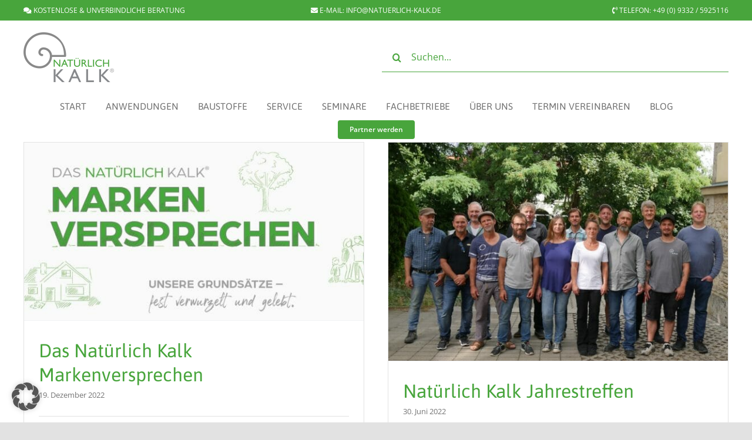

--- FILE ---
content_type: text/html; charset=UTF-8
request_url: https://www.natuerlich-kalk.de/category/menschen/
body_size: 19656
content:
<!DOCTYPE html><html class="avada-html-layout-wide avada-html-header-position-top avada-html-is-archive" lang="de" prefix="og: http://ogp.me/ns# fb: http://ogp.me/ns/fb#"><head><meta http-equiv="X-UA-Compatible" content="IE=edge" /><meta http-equiv="Content-Type" content="text/html; charset=utf-8"/><meta name="viewport" content="width=device-width, initial-scale=1" /><meta name='robots' content='index, follow, max-image-preview:large, max-snippet:-1, max-video-preview:-1' /><title>Menschen Archive - Natürlich Kalk</title><link rel="canonical" href="https://www.natuerlich-kalk.de/category/menschen/" /><meta property="og:locale" content="de_DE" /><meta property="og:type" content="article" /><meta property="og:title" content="Menschen Archive - Natürlich Kalk" /><meta property="og:url" content="https://www.natuerlich-kalk.de/category/menschen/" /><meta property="og:site_name" content="Natürlich Kalk" /><meta name="twitter:card" content="summary_large_image" /> <script type="application/ld+json" class="yoast-schema-graph">{"@context":"https://schema.org","@graph":[{"@type":"CollectionPage","@id":"https://www.natuerlich-kalk.de/category/menschen/","url":"https://www.natuerlich-kalk.de/category/menschen/","name":"Menschen Archive - Natürlich Kalk","isPartOf":{"@id":"https://www.natuerlich-kalk.de/#website"},"primaryImageOfPage":{"@id":"https://www.natuerlich-kalk.de/category/menschen/#primaryimage"},"image":{"@id":"https://www.natuerlich-kalk.de/category/menschen/#primaryimage"},"thumbnailUrl":"https://www.natuerlich-kalk.de/wp-content/uploads/2022/12/08-12-_2022_07-28-32-min.jpg","inLanguage":"de"},{"@type":"ImageObject","inLanguage":"de","@id":"https://www.natuerlich-kalk.de/category/menschen/#primaryimage","url":"https://www.natuerlich-kalk.de/wp-content/uploads/2022/12/08-12-_2022_07-28-32-min.jpg","contentUrl":"https://www.natuerlich-kalk.de/wp-content/uploads/2022/12/08-12-_2022_07-28-32-min.jpg","width":1085,"height":570,"caption":"Das Natürlich Kalk Markenversprechen"},{"@type":"WebSite","@id":"https://www.natuerlich-kalk.de/#website","url":"https://www.natuerlich-kalk.de/","name":"Natürlich Kalk","description":"Wohngesund mit Naturbaustoffen","potentialAction":[{"@type":"SearchAction","target":{"@type":"EntryPoint","urlTemplate":"https://www.natuerlich-kalk.de/?s={search_term_string}"},"query-input":{"@type":"PropertyValueSpecification","valueRequired":true,"valueName":"search_term_string"}}],"inLanguage":"de"}]}</script> <link rel="alternate" type="application/rss+xml" title="Natürlich Kalk &raquo; Feed" href="https://www.natuerlich-kalk.de/feed/" /><link rel="alternate" type="application/rss+xml" title="Natürlich Kalk &raquo; Kommentar-Feed" href="https://www.natuerlich-kalk.de/comments/feed/" /><link rel="shortcut icon" href="https://www.natuerlich-kalk.de/wp-content/uploads/2021/10/favicon.png" type="image/x-icon" /><link rel="alternate" type="application/rss+xml" title="Natürlich Kalk &raquo; Menschen Kategorie-Feed" href="https://www.natuerlich-kalk.de/category/menschen/feed/" /><meta property="og:locale" content="de_DE"/><meta property="og:type" content="article"/><meta property="og:site_name" content="Natürlich Kalk"/><meta property="og:title" content="Menschen Archive - Natürlich Kalk"/><meta property="og:url" content="https://www.natuerlich-kalk.de/das-natuerlich-kalk-markenversprechen/"/><meta property="og:image" content="https://www.natuerlich-kalk.de/wp-content/uploads/2022/12/08-12-_2022_07-28-32-min.jpg"/><meta property="og:image:width" content="1085"/><meta property="og:image:height" content="570"/><meta property="og:image:type" content="image/jpeg"/><style id='wp-img-auto-sizes-contain-inline-css' type='text/css'>img:is([sizes=auto i],[sizes^="auto," i]){contain-intrinsic-size:3000px 1500px}
/*# sourceURL=wp-img-auto-sizes-contain-inline-css */</style><style id='wp-emoji-styles-inline-css' type='text/css'>img.wp-smiley, img.emoji {
		display: inline !important;
		border: none !important;
		box-shadow: none !important;
		height: 1em !important;
		width: 1em !important;
		margin: 0 0.07em !important;
		vertical-align: -0.1em !important;
		background: none !important;
		padding: 0 !important;
	}
/*# sourceURL=wp-emoji-styles-inline-css */</style><style id='wp-block-library-inline-css' type='text/css'>:root{--wp-block-synced-color:#7a00df;--wp-block-synced-color--rgb:122,0,223;--wp-bound-block-color:var(--wp-block-synced-color);--wp-editor-canvas-background:#ddd;--wp-admin-theme-color:#007cba;--wp-admin-theme-color--rgb:0,124,186;--wp-admin-theme-color-darker-10:#006ba1;--wp-admin-theme-color-darker-10--rgb:0,107,160.5;--wp-admin-theme-color-darker-20:#005a87;--wp-admin-theme-color-darker-20--rgb:0,90,135;--wp-admin-border-width-focus:2px}@media (min-resolution:192dpi){:root{--wp-admin-border-width-focus:1.5px}}.wp-element-button{cursor:pointer}:root .has-very-light-gray-background-color{background-color:#eee}:root .has-very-dark-gray-background-color{background-color:#313131}:root .has-very-light-gray-color{color:#eee}:root .has-very-dark-gray-color{color:#313131}:root .has-vivid-green-cyan-to-vivid-cyan-blue-gradient-background{background:linear-gradient(135deg,#00d084,#0693e3)}:root .has-purple-crush-gradient-background{background:linear-gradient(135deg,#34e2e4,#4721fb 50%,#ab1dfe)}:root .has-hazy-dawn-gradient-background{background:linear-gradient(135deg,#faaca8,#dad0ec)}:root .has-subdued-olive-gradient-background{background:linear-gradient(135deg,#fafae1,#67a671)}:root .has-atomic-cream-gradient-background{background:linear-gradient(135deg,#fdd79a,#004a59)}:root .has-nightshade-gradient-background{background:linear-gradient(135deg,#330968,#31cdcf)}:root .has-midnight-gradient-background{background:linear-gradient(135deg,#020381,#2874fc)}:root{--wp--preset--font-size--normal:16px;--wp--preset--font-size--huge:42px}.has-regular-font-size{font-size:1em}.has-larger-font-size{font-size:2.625em}.has-normal-font-size{font-size:var(--wp--preset--font-size--normal)}.has-huge-font-size{font-size:var(--wp--preset--font-size--huge)}.has-text-align-center{text-align:center}.has-text-align-left{text-align:left}.has-text-align-right{text-align:right}.has-fit-text{white-space:nowrap!important}#end-resizable-editor-section{display:none}.aligncenter{clear:both}.items-justified-left{justify-content:flex-start}.items-justified-center{justify-content:center}.items-justified-right{justify-content:flex-end}.items-justified-space-between{justify-content:space-between}.screen-reader-text{border:0;clip-path:inset(50%);height:1px;margin:-1px;overflow:hidden;padding:0;position:absolute;width:1px;word-wrap:normal!important}.screen-reader-text:focus{background-color:#ddd;clip-path:none;color:#444;display:block;font-size:1em;height:auto;left:5px;line-height:normal;padding:15px 23px 14px;text-decoration:none;top:5px;width:auto;z-index:100000}html :where(.has-border-color){border-style:solid}html :where([style*=border-top-color]){border-top-style:solid}html :where([style*=border-right-color]){border-right-style:solid}html :where([style*=border-bottom-color]){border-bottom-style:solid}html :where([style*=border-left-color]){border-left-style:solid}html :where([style*=border-width]){border-style:solid}html :where([style*=border-top-width]){border-top-style:solid}html :where([style*=border-right-width]){border-right-style:solid}html :where([style*=border-bottom-width]){border-bottom-style:solid}html :where([style*=border-left-width]){border-left-style:solid}html :where(img[class*=wp-image-]){height:auto;max-width:100%}:where(figure){margin:0 0 1em}html :where(.is-position-sticky){--wp-admin--admin-bar--position-offset:var(--wp-admin--admin-bar--height,0px)}@media screen and (max-width:600px){html :where(.is-position-sticky){--wp-admin--admin-bar--position-offset:0px}}

/*# sourceURL=wp-block-library-inline-css */</style><style id='global-styles-inline-css' type='text/css'>:root{--wp--preset--aspect-ratio--square: 1;--wp--preset--aspect-ratio--4-3: 4/3;--wp--preset--aspect-ratio--3-4: 3/4;--wp--preset--aspect-ratio--3-2: 3/2;--wp--preset--aspect-ratio--2-3: 2/3;--wp--preset--aspect-ratio--16-9: 16/9;--wp--preset--aspect-ratio--9-16: 9/16;--wp--preset--color--black: #000000;--wp--preset--color--cyan-bluish-gray: #abb8c3;--wp--preset--color--white: #ffffff;--wp--preset--color--pale-pink: #f78da7;--wp--preset--color--vivid-red: #cf2e2e;--wp--preset--color--luminous-vivid-orange: #ff6900;--wp--preset--color--luminous-vivid-amber: #fcb900;--wp--preset--color--light-green-cyan: #7bdcb5;--wp--preset--color--vivid-green-cyan: #00d084;--wp--preset--color--pale-cyan-blue: #8ed1fc;--wp--preset--color--vivid-cyan-blue: #0693e3;--wp--preset--color--vivid-purple: #9b51e0;--wp--preset--color--awb-color-1: rgba(255,255,255,1);--wp--preset--color--awb-color-2: rgba(249,249,251,1);--wp--preset--color--awb-color-3: rgba(242,243,245,1);--wp--preset--color--awb-color-4: rgba(226,226,226,1);--wp--preset--color--awb-color-5: rgba(72,165,60,1);--wp--preset--color--awb-color-6: rgba(62,147,53,1);--wp--preset--color--awb-color-7: rgba(74,78,87,1);--wp--preset--color--awb-color-8: rgba(33,41,52,1);--wp--preset--color--awb-color-custom-10: rgba(101,188,123,1);--wp--preset--color--awb-color-custom-11: rgba(116,116,116,1);--wp--preset--color--awb-color-custom-12: rgba(242,243,245,0.7);--wp--preset--color--awb-color-custom-13: rgba(51,51,51,1);--wp--preset--color--awb-color-custom-14: rgba(255,255,255,0.8);--wp--preset--color--awb-color-custom-15: rgba(158,160,164,1);--wp--preset--color--awb-color-custom-16: rgba(242,243,245,0.8);--wp--preset--color--awb-color-custom-17: rgba(38,48,62,1);--wp--preset--color--awb-color-custom-18: rgba(224,222,222,1);--wp--preset--gradient--vivid-cyan-blue-to-vivid-purple: linear-gradient(135deg,rgb(6,147,227) 0%,rgb(155,81,224) 100%);--wp--preset--gradient--light-green-cyan-to-vivid-green-cyan: linear-gradient(135deg,rgb(122,220,180) 0%,rgb(0,208,130) 100%);--wp--preset--gradient--luminous-vivid-amber-to-luminous-vivid-orange: linear-gradient(135deg,rgb(252,185,0) 0%,rgb(255,105,0) 100%);--wp--preset--gradient--luminous-vivid-orange-to-vivid-red: linear-gradient(135deg,rgb(255,105,0) 0%,rgb(207,46,46) 100%);--wp--preset--gradient--very-light-gray-to-cyan-bluish-gray: linear-gradient(135deg,rgb(238,238,238) 0%,rgb(169,184,195) 100%);--wp--preset--gradient--cool-to-warm-spectrum: linear-gradient(135deg,rgb(74,234,220) 0%,rgb(151,120,209) 20%,rgb(207,42,186) 40%,rgb(238,44,130) 60%,rgb(251,105,98) 80%,rgb(254,248,76) 100%);--wp--preset--gradient--blush-light-purple: linear-gradient(135deg,rgb(255,206,236) 0%,rgb(152,150,240) 100%);--wp--preset--gradient--blush-bordeaux: linear-gradient(135deg,rgb(254,205,165) 0%,rgb(254,45,45) 50%,rgb(107,0,62) 100%);--wp--preset--gradient--luminous-dusk: linear-gradient(135deg,rgb(255,203,112) 0%,rgb(199,81,192) 50%,rgb(65,88,208) 100%);--wp--preset--gradient--pale-ocean: linear-gradient(135deg,rgb(255,245,203) 0%,rgb(182,227,212) 50%,rgb(51,167,181) 100%);--wp--preset--gradient--electric-grass: linear-gradient(135deg,rgb(202,248,128) 0%,rgb(113,206,126) 100%);--wp--preset--gradient--midnight: linear-gradient(135deg,rgb(2,3,129) 0%,rgb(40,116,252) 100%);--wp--preset--font-size--small: 12px;--wp--preset--font-size--medium: 20px;--wp--preset--font-size--large: 24px;--wp--preset--font-size--x-large: 42px;--wp--preset--font-size--normal: 16px;--wp--preset--font-size--xlarge: 32px;--wp--preset--font-size--huge: 48px;--wp--preset--spacing--20: 0.44rem;--wp--preset--spacing--30: 0.67rem;--wp--preset--spacing--40: 1rem;--wp--preset--spacing--50: 1.5rem;--wp--preset--spacing--60: 2.25rem;--wp--preset--spacing--70: 3.38rem;--wp--preset--spacing--80: 5.06rem;--wp--preset--shadow--natural: 6px 6px 9px rgba(0, 0, 0, 0.2);--wp--preset--shadow--deep: 12px 12px 50px rgba(0, 0, 0, 0.4);--wp--preset--shadow--sharp: 6px 6px 0px rgba(0, 0, 0, 0.2);--wp--preset--shadow--outlined: 6px 6px 0px -3px rgb(255, 255, 255), 6px 6px rgb(0, 0, 0);--wp--preset--shadow--crisp: 6px 6px 0px rgb(0, 0, 0);}:where(.is-layout-flex){gap: 0.5em;}:where(.is-layout-grid){gap: 0.5em;}body .is-layout-flex{display: flex;}.is-layout-flex{flex-wrap: wrap;align-items: center;}.is-layout-flex > :is(*, div){margin: 0;}body .is-layout-grid{display: grid;}.is-layout-grid > :is(*, div){margin: 0;}:where(.wp-block-columns.is-layout-flex){gap: 2em;}:where(.wp-block-columns.is-layout-grid){gap: 2em;}:where(.wp-block-post-template.is-layout-flex){gap: 1.25em;}:where(.wp-block-post-template.is-layout-grid){gap: 1.25em;}.has-black-color{color: var(--wp--preset--color--black) !important;}.has-cyan-bluish-gray-color{color: var(--wp--preset--color--cyan-bluish-gray) !important;}.has-white-color{color: var(--wp--preset--color--white) !important;}.has-pale-pink-color{color: var(--wp--preset--color--pale-pink) !important;}.has-vivid-red-color{color: var(--wp--preset--color--vivid-red) !important;}.has-luminous-vivid-orange-color{color: var(--wp--preset--color--luminous-vivid-orange) !important;}.has-luminous-vivid-amber-color{color: var(--wp--preset--color--luminous-vivid-amber) !important;}.has-light-green-cyan-color{color: var(--wp--preset--color--light-green-cyan) !important;}.has-vivid-green-cyan-color{color: var(--wp--preset--color--vivid-green-cyan) !important;}.has-pale-cyan-blue-color{color: var(--wp--preset--color--pale-cyan-blue) !important;}.has-vivid-cyan-blue-color{color: var(--wp--preset--color--vivid-cyan-blue) !important;}.has-vivid-purple-color{color: var(--wp--preset--color--vivid-purple) !important;}.has-black-background-color{background-color: var(--wp--preset--color--black) !important;}.has-cyan-bluish-gray-background-color{background-color: var(--wp--preset--color--cyan-bluish-gray) !important;}.has-white-background-color{background-color: var(--wp--preset--color--white) !important;}.has-pale-pink-background-color{background-color: var(--wp--preset--color--pale-pink) !important;}.has-vivid-red-background-color{background-color: var(--wp--preset--color--vivid-red) !important;}.has-luminous-vivid-orange-background-color{background-color: var(--wp--preset--color--luminous-vivid-orange) !important;}.has-luminous-vivid-amber-background-color{background-color: var(--wp--preset--color--luminous-vivid-amber) !important;}.has-light-green-cyan-background-color{background-color: var(--wp--preset--color--light-green-cyan) !important;}.has-vivid-green-cyan-background-color{background-color: var(--wp--preset--color--vivid-green-cyan) !important;}.has-pale-cyan-blue-background-color{background-color: var(--wp--preset--color--pale-cyan-blue) !important;}.has-vivid-cyan-blue-background-color{background-color: var(--wp--preset--color--vivid-cyan-blue) !important;}.has-vivid-purple-background-color{background-color: var(--wp--preset--color--vivid-purple) !important;}.has-black-border-color{border-color: var(--wp--preset--color--black) !important;}.has-cyan-bluish-gray-border-color{border-color: var(--wp--preset--color--cyan-bluish-gray) !important;}.has-white-border-color{border-color: var(--wp--preset--color--white) !important;}.has-pale-pink-border-color{border-color: var(--wp--preset--color--pale-pink) !important;}.has-vivid-red-border-color{border-color: var(--wp--preset--color--vivid-red) !important;}.has-luminous-vivid-orange-border-color{border-color: var(--wp--preset--color--luminous-vivid-orange) !important;}.has-luminous-vivid-amber-border-color{border-color: var(--wp--preset--color--luminous-vivid-amber) !important;}.has-light-green-cyan-border-color{border-color: var(--wp--preset--color--light-green-cyan) !important;}.has-vivid-green-cyan-border-color{border-color: var(--wp--preset--color--vivid-green-cyan) !important;}.has-pale-cyan-blue-border-color{border-color: var(--wp--preset--color--pale-cyan-blue) !important;}.has-vivid-cyan-blue-border-color{border-color: var(--wp--preset--color--vivid-cyan-blue) !important;}.has-vivid-purple-border-color{border-color: var(--wp--preset--color--vivid-purple) !important;}.has-vivid-cyan-blue-to-vivid-purple-gradient-background{background: var(--wp--preset--gradient--vivid-cyan-blue-to-vivid-purple) !important;}.has-light-green-cyan-to-vivid-green-cyan-gradient-background{background: var(--wp--preset--gradient--light-green-cyan-to-vivid-green-cyan) !important;}.has-luminous-vivid-amber-to-luminous-vivid-orange-gradient-background{background: var(--wp--preset--gradient--luminous-vivid-amber-to-luminous-vivid-orange) !important;}.has-luminous-vivid-orange-to-vivid-red-gradient-background{background: var(--wp--preset--gradient--luminous-vivid-orange-to-vivid-red) !important;}.has-very-light-gray-to-cyan-bluish-gray-gradient-background{background: var(--wp--preset--gradient--very-light-gray-to-cyan-bluish-gray) !important;}.has-cool-to-warm-spectrum-gradient-background{background: var(--wp--preset--gradient--cool-to-warm-spectrum) !important;}.has-blush-light-purple-gradient-background{background: var(--wp--preset--gradient--blush-light-purple) !important;}.has-blush-bordeaux-gradient-background{background: var(--wp--preset--gradient--blush-bordeaux) !important;}.has-luminous-dusk-gradient-background{background: var(--wp--preset--gradient--luminous-dusk) !important;}.has-pale-ocean-gradient-background{background: var(--wp--preset--gradient--pale-ocean) !important;}.has-electric-grass-gradient-background{background: var(--wp--preset--gradient--electric-grass) !important;}.has-midnight-gradient-background{background: var(--wp--preset--gradient--midnight) !important;}.has-small-font-size{font-size: var(--wp--preset--font-size--small) !important;}.has-medium-font-size{font-size: var(--wp--preset--font-size--medium) !important;}.has-large-font-size{font-size: var(--wp--preset--font-size--large) !important;}.has-x-large-font-size{font-size: var(--wp--preset--font-size--x-large) !important;}
/*# sourceURL=global-styles-inline-css */</style><style id='classic-theme-styles-inline-css' type='text/css'>/*! This file is auto-generated */
.wp-block-button__link{color:#fff;background-color:#32373c;border-radius:9999px;box-shadow:none;text-decoration:none;padding:calc(.667em + 2px) calc(1.333em + 2px);font-size:1.125em}.wp-block-file__button{background:#32373c;color:#fff;text-decoration:none}
/*# sourceURL=/wp-includes/css/classic-themes.min.css */</style><link rel='stylesheet' id='dscf7-math-captcha-style-css' href='https://www.natuerlich-kalk.de/wp-content/cache/autoptimize/css/autoptimize_single_54387e67ed818c8d53d865c350c8ff01.css?ver=1.0.0' type='text/css' media='print' data-swis='loading' onload='this.media="all";this.dataset.swis="loaded"' /> <noscript><link rel='stylesheet' id='dscf7-math-captcha-style-css' href='https://www.natuerlich-kalk.de/wp-content/plugins/ds-cf7-math-captcha/assets/css/style.css?ver=1.0.0' type='text/css' media='' /></noscript><link rel='stylesheet' id='UserAccessManagerLoginForm-css' href='https://www.natuerlich-kalk.de/wp-content/cache/autoptimize/css/autoptimize_single_1cca5be6b1a7aada83ea879cff3d5ff9.css?ver=2.3.8' type='text/css' media='screen' /><link rel='stylesheet' id='slb_core-css' href='https://www.natuerlich-kalk.de/wp-content/cache/autoptimize/css/autoptimize_single_a5bb779e3f9eef4a7dac11ff9eb10e19.css?ver=2.9.4' type='text/css' media='print' data-swis='loading' onload='this.media="all";this.dataset.swis="loaded"' /> <noscript><link rel='stylesheet' id='slb_core-css' href='https://www.natuerlich-kalk.de/wp-content/plugins/simple-lightbox/client/css/app.css?ver=2.9.4' type='text/css' media='all' /></noscript><link rel='stylesheet' id='borlabs-cookie-custom-css' href='https://www.natuerlich-kalk.de/wp-content/cache/autoptimize/css/autoptimize_single_2f88250820a838154b2b30a7983eecaa.css?ver=3.3.23-68' type='text/css' media='print' data-swis='loading' onload='this.media="all";this.dataset.swis="loaded"' /> <noscript><link rel='stylesheet' id='borlabs-cookie-custom-css' href='https://www.natuerlich-kalk.de/wp-content/cache/borlabs-cookie/1/borlabs-cookie-1-de.css?ver=3.3.23-68' type='text/css' media='all' /></noscript><link rel='stylesheet' id='font-awesome-css' href='https://www.natuerlich-kalk.de/wp-content/plugins/popup-anything-on-click/assets/css/font-awesome.min.css?ver=2.9.1' type='text/css' media='print' data-swis='loading' onload='this.media="all";this.dataset.swis="loaded"' /> <noscript><link rel='stylesheet' id='font-awesome-css' href='https://www.natuerlich-kalk.de/wp-content/plugins/popup-anything-on-click/assets/css/font-awesome.min.css?ver=2.9.1' type='text/css' media='all' /></noscript><link rel='stylesheet' id='popupaoc-public-style-css' href='https://www.natuerlich-kalk.de/wp-content/cache/autoptimize/css/autoptimize_single_f2ed12c0714a1294294d07b7a6582cfd.css?ver=2.9.1' type='text/css' media='print' data-swis='loading' onload='this.media="all";this.dataset.swis="loaded"' /> <noscript><link rel='stylesheet' id='popupaoc-public-style-css' href='https://www.natuerlich-kalk.de/wp-content/plugins/popup-anything-on-click/assets/css/popupaoc-public.css?ver=2.9.1' type='text/css' media='all' /></noscript><link rel='preload' as='style' data-id='fusion-dynamic-css-css' href='https://www.natuerlich-kalk.de/wp-content/uploads/fusion-styles/04ce9ba69c77c9741fda057ce04cc6ab.min.css?ver=3.13.3' type='text/css' media='all' /><link rel='stylesheet' id='fusion-dynamic-css-css' href='https://www.natuerlich-kalk.de/wp-content/uploads/fusion-styles/04ce9ba69c77c9741fda057ce04cc6ab.min.css?ver=3.13.3' type='text/css' media='print' data-swis='loading' onload='this.media="all";this.dataset.swis="loaded"' /> <noscript><link rel='stylesheet' id='fusion-dynamic-css-css' href='https://www.natuerlich-kalk.de/wp-content/uploads/fusion-styles/04ce9ba69c77c9741fda057ce04cc6ab.min.css?ver=3.13.3' type='text/css' media='all' /></noscript> <script type="text/javascript" src="https://www.natuerlich-kalk.de/wp-includes/js/jquery/jquery.min.js?ver=3.7.1" id="jquery-core-js"></script> <script type="text/javascript" id="wpgmza_data-js-extra">var wpgmza_google_api_status = {"message":"Engine is not google-maps","code":"ENGINE_NOT_GOOGLE_MAPS"};
//# sourceURL=wpgmza_data-js-extra</script> <script type="text/javascript" src="https://www.natuerlich-kalk.de/wp-content/cache/autoptimize/js/autoptimize_single_6a61f77d5e68aa3a8b083285ea4eed11.js?ver=6.9" id="wpgmza_data-js" defer></script> <script data-no-optimize="1" data-no-minify="1" data-cfasync="false" type="text/javascript" src="https://www.natuerlich-kalk.de/wp-content/cache/borlabs-cookie/1/borlabs-cookie-config-de.json.js?ver=3.3.23-73" id="borlabs-cookie-config-js" defer></script> <script data-no-optimize="1" data-no-minify="1" data-cfasync="false" type="text/javascript" id="borlabs-cookie-config-js-after">document.addEventListener("DOMContentLoaded", function() {
    const borlabsCookieBoxElement = document.getElementById("BorlabsCookieBox");
    if (borlabsCookieBoxElement && borlabsCookieBoxElement.parentNode !== document.body) {
      document.body.appendChild(borlabsCookieBoxElement);
    }
    const borlabsCookieWidgetElement = document.getElementById("BorlabsCookieWidget");
    if (borlabsCookieWidgetElement && borlabsCookieWidgetElement.parentNode !== document.body) {
      document.body.appendChild(borlabsCookieWidgetElement);
    }
});
//# sourceURL=borlabs-cookie-config-js-after</script> <link rel="https://api.w.org/" href="https://www.natuerlich-kalk.de/wp-json/" /><link rel="alternate" title="JSON" type="application/json" href="https://www.natuerlich-kalk.de/wp-json/wp/v2/categories/222" /><link rel="EditURI" type="application/rsd+xml" title="RSD" href="https://www.natuerlich-kalk.de/xmlrpc.php?rsd" /><meta name="generator" content="WordPress 6.9" /> <script type="text/javascript">var ajaxurl = 'https://www.natuerlich-kalk.de/wp-admin/admin-ajax.php';</script> <link rel="preload" href="https://www.natuerlich-kalk.de/wp-content/themes/Avada/includes/lib/assets/fonts/icomoon/awb-icons.woff" as="font" type="font/woff" crossorigin><link rel="preload" href="//www.natuerlich-kalk.de/wp-content/themes/Avada/includes/lib/assets/fonts/fontawesome/webfonts/fa-brands-400.woff2" as="font" type="font/woff2" crossorigin><link rel="preload" href="//www.natuerlich-kalk.de/wp-content/themes/Avada/includes/lib/assets/fonts/fontawesome/webfonts/fa-regular-400.woff2" as="font" type="font/woff2" crossorigin><link rel="preload" href="//www.natuerlich-kalk.de/wp-content/themes/Avada/includes/lib/assets/fonts/fontawesome/webfonts/fa-solid-900.woff2" as="font" type="font/woff2" crossorigin><style type="text/css" id="css-fb-visibility">@media screen and (max-width: 1024px){.fusion-no-small-visibility{display:none !important;}body .sm-text-align-center{text-align:center !important;}body .sm-text-align-left{text-align:left !important;}body .sm-text-align-right{text-align:right !important;}body .sm-flex-align-center{justify-content:center !important;}body .sm-flex-align-flex-start{justify-content:flex-start !important;}body .sm-flex-align-flex-end{justify-content:flex-end !important;}body .sm-mx-auto{margin-left:auto !important;margin-right:auto !important;}body .sm-ml-auto{margin-left:auto !important;}body .sm-mr-auto{margin-right:auto !important;}body .fusion-absolute-position-small{position:absolute;top:auto;width:100%;}.awb-sticky.awb-sticky-small{ position: sticky; top: var(--awb-sticky-offset,0); }}@media screen and (min-width: 1025px) and (max-width: 1024px){.fusion-no-medium-visibility{display:none !important;}body .md-text-align-center{text-align:center !important;}body .md-text-align-left{text-align:left !important;}body .md-text-align-right{text-align:right !important;}body .md-flex-align-center{justify-content:center !important;}body .md-flex-align-flex-start{justify-content:flex-start !important;}body .md-flex-align-flex-end{justify-content:flex-end !important;}body .md-mx-auto{margin-left:auto !important;margin-right:auto !important;}body .md-ml-auto{margin-left:auto !important;}body .md-mr-auto{margin-right:auto !important;}body .fusion-absolute-position-medium{position:absolute;top:auto;width:100%;}.awb-sticky.awb-sticky-medium{ position: sticky; top: var(--awb-sticky-offset,0); }}@media screen and (min-width: 1025px){.fusion-no-large-visibility{display:none !important;}body .lg-text-align-center{text-align:center !important;}body .lg-text-align-left{text-align:left !important;}body .lg-text-align-right{text-align:right !important;}body .lg-flex-align-center{justify-content:center !important;}body .lg-flex-align-flex-start{justify-content:flex-start !important;}body .lg-flex-align-flex-end{justify-content:flex-end !important;}body .lg-mx-auto{margin-left:auto !important;margin-right:auto !important;}body .lg-ml-auto{margin-left:auto !important;}body .lg-mr-auto{margin-right:auto !important;}body .fusion-absolute-position-large{position:absolute;top:auto;width:100%;}.awb-sticky.awb-sticky-large{ position: sticky; top: var(--awb-sticky-offset,0); }}</style><script>(function() {
    window.brlbsAvadaConsentGiven = new Set();
    window.fusionGetConsent = window.fusionGetConsent || function (service) {
        return window.brlbsAvadaConsentGiven.has(service);
    }
})();</script><script data-no-optimize="1" data-no-minify="1" data-cfasync="false" data-borlabs-cookie-script-blocker-ignore>(function () {
        if ('0' === '1' && '1' === '1') {
            window['gtag_enable_tcf_support'] = true;
        }
        window.dataLayer = window.dataLayer || [];
        if (typeof window.gtag !== 'function') {
            window.gtag = function () {
                window.dataLayer.push(arguments);
            };
        }
        gtag('set', 'developer_id.dYjRjMm', true);
        if ('1' === '1') {
            let getCookieValue = function (name) {
                return document.cookie.match('(^|;)\\s*' + name + '\\s*=\\s*([^;]+)')?.pop() || '';
            };
            const gtmRegionsData = '[{"google-tag-manager-cm-region":"","google-tag-manager-cm-default-ad-storage":"denied","google-tag-manager-cm-default-ad-personalization":"denied","google-tag-manager-cm-default-ad-user-data":"denied","google-tag-manager-cm-default-analytics-storage":"denied","google-tag-manager-cm-default-functionality-storage":"denied","google-tag-manager-cm-default-personalization-storage":"denied","google-tag-manager-cm-default-security-storage":"denied"}]';
            let gtmRegions = [];
            if (gtmRegionsData !== '\{\{ google-tag-manager-cm-regional-defaults \}\}') {
                gtmRegions = JSON.parse(gtmRegionsData);
            }
            let defaultRegion = null;
            for (let gtmRegionIndex in gtmRegions) {
                let gtmRegion = gtmRegions[gtmRegionIndex];
                if (gtmRegion['google-tag-manager-cm-region'] === '') {
                    defaultRegion = gtmRegion;
                } else {
                    gtag('consent', 'default', {
                        'ad_storage': gtmRegion['google-tag-manager-cm-default-ad-storage'],
                        'ad_user_data': gtmRegion['google-tag-manager-cm-default-ad-user-data'],
                        'ad_personalization': gtmRegion['google-tag-manager-cm-default-ad-personalization'],
                        'analytics_storage': gtmRegion['google-tag-manager-cm-default-analytics-storage'],
                        'functionality_storage': gtmRegion['google-tag-manager-cm-default-functionality-storage'],
                        'personalization_storage': gtmRegion['google-tag-manager-cm-default-personalization-storage'],
                        'security_storage': gtmRegion['google-tag-manager-cm-default-security-storage'],
                        'region': gtmRegion['google-tag-manager-cm-region'].toUpperCase().split(','),
						'wait_for_update': 500,
                    });
                }
            }
            let cookieValue = getCookieValue('borlabs-cookie-gcs');
            let consentsFromCookie = {};
            if (cookieValue !== '') {
                consentsFromCookie = JSON.parse(decodeURIComponent(cookieValue));
            }
            let defaultValues = {
                'ad_storage': defaultRegion === null ? 'denied' : defaultRegion['google-tag-manager-cm-default-ad-storage'],
                'ad_user_data': defaultRegion === null ? 'denied' : defaultRegion['google-tag-manager-cm-default-ad-user-data'],
                'ad_personalization': defaultRegion === null ? 'denied' : defaultRegion['google-tag-manager-cm-default-ad-personalization'],
                'analytics_storage': defaultRegion === null ? 'denied' : defaultRegion['google-tag-manager-cm-default-analytics-storage'],
                'functionality_storage': defaultRegion === null ? 'denied' : defaultRegion['google-tag-manager-cm-default-functionality-storage'],
                'personalization_storage': defaultRegion === null ? 'denied' : defaultRegion['google-tag-manager-cm-default-personalization-storage'],
                'security_storage': defaultRegion === null ? 'denied' : defaultRegion['google-tag-manager-cm-default-security-storage'],
                'wait_for_update': 500,
            };
            gtag('consent', 'default', {...defaultValues, ...consentsFromCookie});
            gtag('set', 'ads_data_redaction', true);
        }

        if ('0' === '1') {
            let url = new URL(window.location.href);

            if ((url.searchParams.has('gtm_debug') && url.searchParams.get('gtm_debug') !== '') || document.cookie.indexOf('__TAG_ASSISTANT=') !== -1 || document.documentElement.hasAttribute('data-tag-assistant-present')) {
                /* GTM block start */
                (function(w,d,s,l,i){w[l]=w[l]||[];w[l].push({'gtm.start':
                        new Date().getTime(),event:'gtm.js'});var f=d.getElementsByTagName(s)[0],
                    j=d.createElement(s),dl=l!='dataLayer'?'&l='+l:'';j.async=true;j.src=
                    'https://www.googletagmanager.com/gtm.js?id='+i+dl;f.parentNode.insertBefore(j,f);
                })(window,document,'script','dataLayer','AW-16504754713');
                /* GTM block end */
            } else {
                /* GTM block start */
                (function(w,d,s,l,i){w[l]=w[l]||[];w[l].push({'gtm.start':
                        new Date().getTime(),event:'gtm.js'});var f=d.getElementsByTagName(s)[0],
                    j=d.createElement(s),dl=l!='dataLayer'?'&l='+l:'';j.async=true;j.src=
                    'https://www.natuerlich-kalk.de/wp-content/uploads/borlabs-cookie/' + i + '.js?ver=not-set-yet';f.parentNode.insertBefore(j,f);
                })(window,document,'script','dataLayer','AW-16504754713');
                /* GTM block end */
            }
        }


        let borlabsCookieConsentChangeHandler = function () {
            window.dataLayer = window.dataLayer || [];
            if (typeof window.gtag !== 'function') {
                window.gtag = function() {
                    window.dataLayer.push(arguments);
                };
            }

            let consents = BorlabsCookie.Cookie.getPluginCookie().consents;

            if ('1' === '1') {
                let gtmConsents = {};
                let customConsents = {};

				let services = BorlabsCookie.Services._services;

				for (let service in services) {
					if (service !== 'borlabs-cookie') {
						customConsents['borlabs_cookie_' + service.replaceAll('-', '_')] = BorlabsCookie.Consents.hasConsent(service) ? 'granted' : 'denied';
					}
				}

                if ('0' === '1') {
                    gtmConsents = {
                        'analytics_storage': BorlabsCookie.Consents.hasConsentForServiceGroup('marketing') === true ? 'granted' : 'denied',
                        'functionality_storage': BorlabsCookie.Consents.hasConsentForServiceGroup('marketing') === true ? 'granted' : 'denied',
                        'personalization_storage': BorlabsCookie.Consents.hasConsentForServiceGroup('marketing') === true ? 'granted' : 'denied',
                        'security_storage': BorlabsCookie.Consents.hasConsentForServiceGroup('marketing') === true ? 'granted' : 'denied',
                    };
                } else {
                    gtmConsents = {
                        'ad_storage': BorlabsCookie.Consents.hasConsentForServiceGroup('marketing') === true ? 'granted' : 'denied',
                        'ad_user_data': BorlabsCookie.Consents.hasConsentForServiceGroup('marketing') === true ? 'granted' : 'denied',
                        'ad_personalization': BorlabsCookie.Consents.hasConsentForServiceGroup('marketing') === true ? 'granted' : 'denied',
                        'analytics_storage': BorlabsCookie.Consents.hasConsentForServiceGroup('marketing') === true ? 'granted' : 'denied',
                        'functionality_storage': BorlabsCookie.Consents.hasConsentForServiceGroup('marketing') === true ? 'granted' : 'denied',
                        'personalization_storage': BorlabsCookie.Consents.hasConsentForServiceGroup('marketing') === true ? 'granted' : 'denied',
                        'security_storage': BorlabsCookie.Consents.hasConsentForServiceGroup('marketing') === true ? 'granted' : 'denied',
                    };
                }
                BorlabsCookie.CookieLibrary.setCookie(
                    'borlabs-cookie-gcs',
                    JSON.stringify(gtmConsents),
                    BorlabsCookie.Settings.automaticCookieDomainAndPath.value ? '' : BorlabsCookie.Settings.cookieDomain.value,
                    BorlabsCookie.Settings.cookiePath.value,
                    BorlabsCookie.Cookie.getPluginCookie().expires,
                    BorlabsCookie.Settings.cookieSecure.value,
                    BorlabsCookie.Settings.cookieSameSite.value
                );
                gtag('consent', 'update', {...gtmConsents, ...customConsents});
            }


            for (let serviceGroup in consents) {
                for (let service of consents[serviceGroup]) {
                    if (!window.BorlabsCookieGtmPackageSentEvents.includes(service) && service !== 'borlabs-cookie') {
                        window.dataLayer.push({
                            event: 'borlabs-cookie-opt-in-' + service,
                        });
                        window.BorlabsCookieGtmPackageSentEvents.push(service);
                    }
                }
            }
            let afterConsentsEvent = document.createEvent('Event');
            afterConsentsEvent.initEvent('borlabs-cookie-google-tag-manager-after-consents', true, true);
            document.dispatchEvent(afterConsentsEvent);
        };
        window.BorlabsCookieGtmPackageSentEvents = [];
        document.addEventListener('borlabs-cookie-consent-saved', borlabsCookieConsentChangeHandler);
        document.addEventListener('borlabs-cookie-handle-unblock', borlabsCookieConsentChangeHandler);
    })();</script><script>window.brlbsWpStatisticsDOMContentLoadedHasAlreadyFired = false;
  document.addEventListener("DOMContentLoaded", function () {
    window.brlbsWpStatisticsDOMContentLoadedHasAlreadyFired = true;
  });</script><noscript><style>.lazyload[data-src]{display:none !important;}</style></noscript><style>.lazyload{background-image:none !important;}.lazyload:before{background-image:none !important;}</style><style type="text/css" id="wp-custom-css">#wpsl-stores {
  padding-left: 40px;
}

#main {margin-bottom: 40px;}</style> <script type="text/javascript">var doc = document.documentElement;
			doc.setAttribute( 'data-useragent', navigator.userAgent );</script> </head><body class="archive category category-menschen category-222 wp-theme-Avada wp-child-theme-Avada-Child-Theme fusion-image-hovers fusion-pagination-sizing fusion-button_type-flat fusion-button_span-no fusion-button_gradient-linear avada-image-rollover-circle-yes avada-image-rollover-no fusion-body ltr fusion-sticky-header no-mobile-slidingbar no-mobile-totop fusion-disable-outline fusion-sub-menu-fade mobile-logo-pos-left layout-wide-mode avada-has-boxed-modal-shadow- layout-scroll-offset-full avada-has-zero-margin-offset-top fusion-top-header menu-text-align-center mobile-menu-design-classic fusion-show-pagination-text fusion-header-layout-v4 avada-responsive avada-footer-fx-none avada-menu-highlight-style-textcolor fusion-search-form-clean fusion-main-menu-search-overlay fusion-avatar-circle avada-dropdown-styles avada-blog-layout-large avada-blog-archive-layout-grid avada-header-shadow-no avada-menu-icon-position-left avada-has-megamenu-shadow avada-has-mobile-menu-search avada-has-breadcrumb-mobile-hidden avada-has-titlebar-bar_and_content avada-header-border-color-full-transparent avada-has-pagination-width_height avada-flyout-menu-direction-fade avada-ec-views-v1" data-awb-post-id="9035"> <a class="skip-link screen-reader-text" href="#content">Zum Inhalt springen</a><div id="boxed-wrapper"><div id="wrapper" class="fusion-wrapper"><div id="home" style="position:relative;top:-1px;"></div><header class="fusion-header-wrapper"><div class="fusion-header-v4 fusion-logo-alignment fusion-logo-left fusion-sticky-menu- fusion-sticky-logo- fusion-mobile-logo- fusion-sticky-menu-only fusion-header-menu-align-center fusion-mobile-menu-design-classic"><div class="fusion-secondary-header"><div class="fusion-row"><div class="fusion-alignleft"><div class="fusion-contact-info"><span class="fusion-contact-info-phone-number"><div class="column1head"><i class="fas fa-comments"></i> KOSTENLOSE & UNVERBINDLICHE BERATUNG</div><div class="column2head"><i class="fas fa-envelope"></i> E-MAIL: <a href="mailto:info@natuerlich-kalk.de">INFO@NATUERLICH-KALK.DE</a></div><div class="column3head"><i class="fas fa-phone-volume"></i> TELEFON: <a href="tel:+4993325925116">+49 (0) 9332 / 5925116</a></div> </span></div></div></div></div><div class="fusion-header-sticky-height"></div><div class="fusion-sticky-header-wrapper"><div class="fusion-header"><div class="fusion-row"><div class="fusion-logo" data-margin-top="0px" data-margin-bottom="0px" data-margin-left="0px" data-margin-right="0px"> <a class="fusion-logo-link"  href="https://www.natuerlich-kalk.de/" > <img src="[data-uri]"  width="154" height="85" style="max-height:85px;height:auto;" alt="Natürlich Kalk Logo" data-retina_logo_url="https://www.natuerlich-kalk.de/wp-content/uploads/2021/08/logo-retina.png" class="fusion-standard-logo lazyload" data-src="https://www.natuerlich-kalk.de/wp-content/uploads/2021/08/logo.png" decoding="async" data-srcset="https://www.natuerlich-kalk.de/wp-content/uploads/2021/08/logo.png 1x, https://www.natuerlich-kalk.de/wp-content/uploads/2021/08/logo-retina.png 2x" data-eio-rwidth="154" data-eio-rheight="85" /><noscript><img src="https://www.natuerlich-kalk.de/wp-content/uploads/2021/08/logo.png" srcset="https://www.natuerlich-kalk.de/wp-content/uploads/2021/08/logo.png 1x, https://www.natuerlich-kalk.de/wp-content/uploads/2021/08/logo-retina.png 2x" width="154" height="85" style="max-height:85px;height:auto;" alt="Natürlich Kalk Logo" data-retina_logo_url="https://www.natuerlich-kalk.de/wp-content/uploads/2021/08/logo-retina.png" class="fusion-standard-logo" data-eio="l" /></noscript> </a><div class="fusion-header-content-3-wrapper"><div class="fusion-secondary-menu-search"><form role="search" class="searchform fusion-search-form  fusion-search-form-clean" method="get" action="https://www.natuerlich-kalk.de/"><div class="fusion-search-form-content"><div class="fusion-search-field search-field"> <label><span class="screen-reader-text">Suche nach:</span> <input type="search" value="" name="s" class="s" placeholder="Suchen..." required aria-required="true" aria-label="Suchen..."/> </label></div><div class="fusion-search-button search-button"> <input type="submit" class="fusion-search-submit searchsubmit" aria-label="Suche" value="&#xf002;" /></div></div></form></div></div></div></div></div><div class="fusion-secondary-main-menu"><div class="fusion-row"><nav class="fusion-main-menu" aria-label="Hauptmenü"><div class="fusion-overlay-search"><form role="search" class="searchform fusion-search-form  fusion-search-form-clean" method="get" action="https://www.natuerlich-kalk.de/"><div class="fusion-search-form-content"><div class="fusion-search-field search-field"> <label><span class="screen-reader-text">Suche nach:</span> <input type="search" value="" name="s" class="s" placeholder="Suchen..." required aria-required="true" aria-label="Suchen..."/> </label></div><div class="fusion-search-button search-button"> <input type="submit" class="fusion-search-submit searchsubmit" aria-label="Suche" value="&#xf002;" /></div></div></form><div class="fusion-search-spacer"></div><a href="#" role="button" aria-label="Schließe die Suche" class="fusion-close-search"></a></div><ul id="menu-menue" class="fusion-menu"><li  id="menu-item-5642"  class="menu-item menu-item-type-post_type menu-item-object-page menu-item-home menu-item-5642"  data-item-id="5642"><a  href="https://www.natuerlich-kalk.de/" class="fusion-textcolor-highlight"><span class="menu-text">Start</span></a></li><li  id="menu-item-5652"  class="menu-item menu-item-type-post_type menu-item-object-page menu-item-has-children menu-item-5652 fusion-dropdown-menu"  data-item-id="5652"><a  href="https://www.natuerlich-kalk.de/anwendungen/" class="fusion-textcolor-highlight"><span class="menu-text">Anwendungen</span></a><ul class="sub-menu"><li  id="menu-item-5656"  class="menu-item menu-item-type-post_type menu-item-object-page menu-item-5656 fusion-dropdown-submenu" ><a  href="https://www.natuerlich-kalk.de/anwendungen/" class="fusion-textcolor-highlight"><span>Übersicht</span></a></li><li  id="menu-item-5655"  class="menu-item menu-item-type-post_type menu-item-object-page menu-item-5655 fusion-dropdown-submenu" ><a  href="https://www.natuerlich-kalk.de/anwendungen/wohnraum/" class="fusion-textcolor-highlight"><span>Wohnraum</span></a></li><li  id="menu-item-5654"  class="menu-item menu-item-type-post_type menu-item-object-page menu-item-5654 fusion-dropdown-submenu" ><a  href="https://www.natuerlich-kalk.de/anwendungen/arbeitsplatz/" class="fusion-textcolor-highlight"><span>Arbeitsplatz</span></a></li><li  id="menu-item-5653"  class="menu-item menu-item-type-post_type menu-item-object-page menu-item-5653 fusion-dropdown-submenu" ><a  href="https://www.natuerlich-kalk.de/anwendungen/fassade/" class="fusion-textcolor-highlight"><span>Fassade</span></a></li><li  id="menu-item-8583"  class="menu-item menu-item-type-post_type menu-item-object-page menu-item-8583 fusion-dropdown-submenu" ><a  href="https://www.natuerlich-kalk.de/anwendungen/oberflaechen/" class="fusion-textcolor-highlight"><span>Oberflächen</span></a></li></ul></li><li  id="menu-item-5670"  class="menu-item menu-item-type-post_type menu-item-object-page menu-item-has-children menu-item-5670 fusion-dropdown-menu"  data-item-id="5670"><a  href="https://www.natuerlich-kalk.de/baustoffe/" class="fusion-textcolor-highlight"><span class="menu-text">Baustoffe</span></a><ul class="sub-menu"><li  id="menu-item-5709"  class="menu-item menu-item-type-post_type menu-item-object-page menu-item-5709 fusion-dropdown-submenu" ><a  href="https://www.natuerlich-kalk.de/baustoffe/" class="fusion-textcolor-highlight"><span>Übersicht</span></a></li><li  id="menu-item-5671"  class="menu-item menu-item-type-post_type menu-item-object-page menu-item-has-children menu-item-5671 fusion-dropdown-submenu" ><a  href="https://www.natuerlich-kalk.de/baustoffe/naturkalk/" class="fusion-textcolor-highlight"><span>Naturkalk ▸</span></a><ul class="sub-menu"><li  id="menu-item-5675"  class="menu-item menu-item-type-post_type menu-item-object-page menu-item-5675" ><a  href="https://www.natuerlich-kalk.de/baustoffe/naturkalk/untergrund-vorbereitung/" class="fusion-textcolor-highlight"><span>Untergrund-Vorbereitung</span></a></li><li  id="menu-item-6885"  class="menu-item menu-item-type-post_type menu-item-object-page menu-item-6885" ><a  href="https://www.natuerlich-kalk.de/baustoffe/naturkalk/grund-und-daemmputze/" class="fusion-textcolor-highlight"><span>Grund- und Dämmputze </span></a></li><li  id="menu-item-5673"  class="menu-item menu-item-type-post_type menu-item-object-page menu-item-5673" ><a  href="https://www.natuerlich-kalk.de/baustoffe/naturkalk/oberputz-und-farben/" class="fusion-textcolor-highlight"><span>Oberputz und Farben</span></a></li><li  id="menu-item-5672"  class="menu-item menu-item-type-post_type menu-item-object-page menu-item-5672" ><a  href="https://www.natuerlich-kalk.de/baustoffe/naturkalk/ergaenzende-produkte/" class="fusion-textcolor-highlight"><span>Ergänzende Produkte</span></a></li></ul></li><li  id="menu-item-5701"  class="menu-item menu-item-type-post_type menu-item-object-page menu-item-has-children menu-item-5701 fusion-dropdown-submenu" ><a  href="https://www.natuerlich-kalk.de/baustoffe/lehm/" class="fusion-textcolor-highlight"><span>Lehm ▸</span></a><ul class="sub-menu"><li  id="menu-item-5705"  class="menu-item menu-item-type-post_type menu-item-object-page menu-item-5705" ><a  href="https://www.natuerlich-kalk.de/baustoffe/lehm/untergrund-vorbereitung/" class="fusion-textcolor-highlight"><span>Untergrund-Vorbereitung</span></a></li><li  id="menu-item-5703"  class="menu-item menu-item-type-post_type menu-item-object-page menu-item-5703" ><a  href="https://www.natuerlich-kalk.de/baustoffe/lehm/grundputze/" class="fusion-textcolor-highlight"><span>Grundputze</span></a></li><li  id="menu-item-5704"  class="menu-item menu-item-type-post_type menu-item-object-page menu-item-5704" ><a  href="https://www.natuerlich-kalk.de/baustoffe/lehm/oberputz-und-farben/" class="fusion-textcolor-highlight"><span>Oberputz und Farben</span></a></li><li  id="menu-item-5702"  class="menu-item menu-item-type-post_type menu-item-object-page menu-item-5702" ><a  href="https://www.natuerlich-kalk.de/baustoffe/lehm/ergaenzende-produkte/" class="fusion-textcolor-highlight"><span>Ergänzende Produkte</span></a></li></ul></li><li  id="menu-item-5696"  class="menu-item menu-item-type-post_type menu-item-object-page menu-item-has-children menu-item-5696 fusion-dropdown-submenu" ><a  href="https://www.natuerlich-kalk.de/baustoffe/naturfarben/" class="fusion-textcolor-highlight"><span>Naturfarben ▸</span></a><ul class="sub-menu"><li  id="menu-item-5700"  class="menu-item menu-item-type-post_type menu-item-object-page menu-item-5700" ><a  href="https://www.natuerlich-kalk.de/baustoffe/naturfarben/untergrund-vorbereitung/" class="fusion-textcolor-highlight"><span>Untergrund-Vorbereitung</span></a></li><li  id="menu-item-5699"  class="menu-item menu-item-type-post_type menu-item-object-page menu-item-5699" ><a  href="https://www.natuerlich-kalk.de/baustoffe/naturfarben/innenfarben/" class="fusion-textcolor-highlight"><span>Innenfarben</span></a></li><li  id="menu-item-5697"  class="menu-item menu-item-type-post_type menu-item-object-page menu-item-5697" ><a  href="https://www.natuerlich-kalk.de/baustoffe/naturfarben/aussenfarben/" class="fusion-textcolor-highlight"><span>Aussenfarben</span></a></li><li  id="menu-item-5698"  class="menu-item menu-item-type-post_type menu-item-object-page menu-item-5698" ><a  href="https://www.natuerlich-kalk.de/baustoffe/naturfarben/ergaenzende-naturfarben-produkte/" class="fusion-textcolor-highlight"><span>Ergänzende Produkte</span></a></li></ul></li></ul></li><li  id="menu-item-5717"  class="menu-item menu-item-type-post_type menu-item-object-page menu-item-has-children menu-item-5717 fusion-dropdown-menu"  data-item-id="5717"><a  href="https://www.natuerlich-kalk.de/service/" class="fusion-textcolor-highlight"><span class="menu-text">Service</span></a><ul class="sub-menu"><li  id="menu-item-5720"  class="menu-item menu-item-type-post_type menu-item-object-page menu-item-5720 fusion-dropdown-submenu" ><a  href="https://www.natuerlich-kalk.de/service/" class="fusion-textcolor-highlight"><span>Übersicht</span></a></li><li  id="menu-item-9513"  class="menu-item menu-item-type-post_type menu-item-object-page menu-item-9513 fusion-dropdown-submenu" ><a  href="https://www.natuerlich-kalk.de/bauberatung/" class="fusion-textcolor-highlight"><span>Bauberatung</span></a></li><li  id="menu-item-5719"  class="menu-item menu-item-type-post_type menu-item-object-page menu-item-5719 fusion-dropdown-submenu" ><a  href="https://www.natuerlich-kalk.de/service/verbrauchsrechner/" class="fusion-textcolor-highlight"><span>Verbrauchsrechner</span></a></li><li  id="menu-item-5716"  class="menu-item menu-item-type-post_type menu-item-object-page menu-item-5716 fusion-dropdown-submenu" ><a  href="https://www.natuerlich-kalk.de/service/produktberatung/" class="fusion-textcolor-highlight"><span>Produktberatung</span></a></li><li  id="menu-item-9780"  class="menu-item menu-item-type-post_type menu-item-object-page menu-item-9780 fusion-dropdown-submenu" ><a  href="https://www.natuerlich-kalk.de/faq/" class="fusion-textcolor-highlight"><span>FAQ</span></a></li><li  id="menu-item-10102"  class="menu-item menu-item-type-post_type menu-item-object-page menu-item-10102 fusion-dropdown-submenu" ><a  href="https://www.natuerlich-kalk.de/service/newsletter/" class="fusion-textcolor-highlight"><span>Newsletter</span></a></li><li  id="menu-item-7721"  class="menu-item menu-item-type-post_type menu-item-object-page menu-item-7721 fusion-dropdown-submenu" ><a  href="https://www.natuerlich-kalk.de/service/kalkputz-luege-buch/" class="fusion-textcolor-highlight"><span>Kalkputz-Lüge Buch</span></a></li><li  id="menu-item-10093"  class="menu-item menu-item-type-post_type menu-item-object-page menu-item-10093 fusion-dropdown-submenu" ><a  href="https://www.natuerlich-kalk.de/designbook/" class="fusion-textcolor-highlight"><span>Designbook</span></a></li><li  id="menu-item-10094"  class="menu-item menu-item-type-post_type menu-item-object-page menu-item-10094 fusion-dropdown-submenu" ><a  href="https://www.natuerlich-kalk.de/markenversprechen/" class="fusion-textcolor-highlight"><span>Markenversprechen</span></a></li></ul></li><li  id="menu-item-9143"  class="menu-item menu-item-type-post_type menu-item-object-page menu-item-has-children menu-item-9143 fusion-dropdown-menu"  data-item-id="9143"><a  href="https://www.natuerlich-kalk.de/seminare/" class="fusion-textcolor-highlight"><span class="menu-text">Seminare</span></a><ul class="sub-menu"><li  id="menu-item-9146"  class="menu-item menu-item-type-post_type menu-item-object-page menu-item-9146 fusion-dropdown-submenu" ><a  href="https://www.natuerlich-kalk.de/seminare/" class="fusion-textcolor-highlight"><span>Übersicht</span></a></li><li  id="menu-item-10203"  class="menu-item menu-item-type-post_type menu-item-object-page menu-item-10203 fusion-dropdown-submenu" ><a  href="https://www.natuerlich-kalk.de/service/bauherrenseminar/" class="fusion-textcolor-highlight"><span>Bauherrenseminar</span></a></li><li  id="menu-item-9144"  class="menu-item menu-item-type-post_type menu-item-object-page menu-item-9144 fusion-dropdown-submenu" ><a  href="https://www.natuerlich-kalk.de/service/nk-netzwerk-vorstellung/" class="fusion-textcolor-highlight"><span>Partnernetzwerk Vorstellung</span></a></li><li  id="menu-item-9148"  class="menu-item menu-item-type-custom menu-item-object-custom menu-item-9148 fusion-dropdown-submenu" ><a  href="https://www.schimmel-natuerlich-entfernen.de/schimmelentfernung-seminar/" class="fusion-textcolor-highlight"><span>Schimmel Netzwerk</span></a></li></ul></li><li  id="menu-item-5739"  class="menu-item menu-item-type-post_type menu-item-object-page menu-item-5739"  data-item-id="5739"><a  href="https://www.natuerlich-kalk.de/fachbetriebe/" class="fusion-textcolor-highlight"><span class="menu-text">Fachbetriebe</span></a></li><li  id="menu-item-5740"  class="menu-item menu-item-type-post_type menu-item-object-page menu-item-has-children menu-item-5740 fusion-dropdown-menu"  data-item-id="5740"><a  href="https://www.natuerlich-kalk.de/ueber-uns/" class="fusion-textcolor-highlight"><span class="menu-text">Über uns</span></a><ul class="sub-menu"><li  id="menu-item-8985"  class="menu-item menu-item-type-post_type menu-item-object-page menu-item-8985 fusion-dropdown-submenu" ><a  href="https://www.natuerlich-kalk.de/ueber-uns/" class="fusion-textcolor-highlight"><span>Über uns</span></a></li><li  id="menu-item-8984"  class="menu-item menu-item-type-post_type menu-item-object-page menu-item-8984 fusion-dropdown-submenu" ><a  href="https://www.natuerlich-kalk.de/markenversprechen-backup/" class="fusion-textcolor-highlight"><span>Markenversprechen</span></a></li></ul></li><li  id="menu-item-5741"  class="menu-item menu-item-type-post_type menu-item-object-page menu-item-5741"  data-item-id="5741"><a  href="https://www.natuerlich-kalk.de/termin-vereinbaren/" class="fusion-textcolor-highlight"><span class="menu-text">Termin vereinbaren</span></a></li><li  id="menu-item-5742"  class="menu-item menu-item-type-post_type menu-item-object-page menu-item-5742"  data-item-id="5742"><a  href="https://www.natuerlich-kalk.de/blog/" class="fusion-textcolor-highlight"><span class="menu-text">Blog</span></a></li><li  id="menu-item-6687"  class="menu-item menu-item-type-post_type menu-item-object-page menu-item-6687 fusion-menu-item-button"  data-item-id="6687"><a  href="https://www.natuerlich-kalk.de/partner-werden/" class="fusion-textcolor-highlight"><span class="menu-text fusion-button button-default button-small">Partner werden</span></a></li></ul></nav><nav class="fusion-mobile-nav-holder fusion-mobile-menu-text-align-left" aria-label="Main Menu Mobile"></nav><div class="fusion-clearfix"></div><div class="fusion-mobile-menu-search"><form role="search" class="searchform fusion-search-form  fusion-search-form-clean" method="get" action="https://www.natuerlich-kalk.de/"><div class="fusion-search-form-content"><div class="fusion-search-field search-field"> <label><span class="screen-reader-text">Suche nach:</span> <input type="search" value="" name="s" class="s" placeholder="Suchen..." required aria-required="true" aria-label="Suchen..."/> </label></div><div class="fusion-search-button search-button"> <input type="submit" class="fusion-search-submit searchsubmit" aria-label="Suche" value="&#xf002;" /></div></div></form></div></div></div></div></div><div class="fusion-clearfix"></div></header><div id="sliders-container" class="fusion-slider-visibility"></div><section class="avada-page-titlebar-wrapper" aria-label="Kopfzeilen-Container"><div class="fusion-page-title-bar fusion-page-title-bar-breadcrumbs fusion-page-title-bar-center"><div class="fusion-page-title-row"><div class="fusion-page-title-wrapper"><div class="fusion-page-title-captions"></div></div></div></div></section><main id="main" class="clearfix "><div class="fusion-row" style=""><section id="content" class=" full-width" style="width: 100%;"><div id="posts-container" class="fusion-blog-archive fusion-blog-layout-grid-wrapper fusion-clearfix"><div class="fusion-posts-container fusion-blog-layout-grid fusion-blog-layout-grid-2 isotope fusion-blog-pagination " data-pages="1"><article id="post-9035" class="fusion-post-grid  post fusion-clearfix post-9035 type-post status-publish format-standard has-post-thumbnail hentry category-allgemein category-alltagsgift category-atmende-waende category-baustoffe category-kalk category-menschen category-natuerlicher-kalk category-raumklima category-verbraucherschutz category-wohngesundheit tag-altbausanierung tag-engist tag-kalkputz tag-kalkputz-luege tag-lehm tag-markenversprechen tag-mensch tag-naturbaustoffe tag-naturdaemmstoff tag-schimmel-vermeiden tag-wohngesund tag-wohngesundheit tag-wohnklima"><div class="fusion-post-wrapper"><div class="fusion-flexslider flexslider fusion-flexslider-loading fusion-post-slideshow"><ul class="slides"><li><div  class="fusion-image-wrapper" aria-haspopup="true"> <a href="https://www.natuerlich-kalk.de/das-natuerlich-kalk-markenversprechen/" aria-label="Das Natürlich Kalk Markenversprechen"> <img width="1085" height="570" src="https://www.natuerlich-kalk.de/wp-content/uploads/2022/12/08-12-_2022_07-28-32-min.jpg" class="attachment-full size-full lazyload wp-post-image" alt="Das Natürlich Kalk Markenversprechen" decoding="async" fetchpriority="high" srcset="data:image/svg+xml,%3Csvg%20xmlns%3D%27http%3A%2F%2Fwww.w3.org%2F2000%2Fsvg%27%20width%3D%271085%27%20height%3D%27570%27%20viewBox%3D%270%200%201085%20570%27%3E%3Crect%20width%3D%271085%27%20height%3D%27570%27%20fill-opacity%3D%220%22%2F%3E%3C%2Fsvg%3E" data-orig-src="https://www.natuerlich-kalk.de/wp-content/uploads/2022/12/08-12-_2022_07-28-32-min.jpg" data-srcset="https://www.natuerlich-kalk.de/wp-content/uploads/2022/12/08-12-_2022_07-28-32-min-200x105.jpg 200w, https://www.natuerlich-kalk.de/wp-content/uploads/2022/12/08-12-_2022_07-28-32-min-400x210.jpg 400w, https://www.natuerlich-kalk.de/wp-content/uploads/2022/12/08-12-_2022_07-28-32-min-600x315.jpg 600w, https://www.natuerlich-kalk.de/wp-content/uploads/2022/12/08-12-_2022_07-28-32-min-800x420.jpg 800w, https://www.natuerlich-kalk.de/wp-content/uploads/2022/12/08-12-_2022_07-28-32-min.jpg 1085w" data-sizes="auto" /> </a></div></li></ul></div><div class="fusion-post-content-wrapper"><div class="fusion-post-content post-content"><h2 class="entry-title fusion-post-title"><a href="https://www.natuerlich-kalk.de/das-natuerlich-kalk-markenversprechen/">Das Natürlich Kalk Markenversprechen</a></h2><p class="fusion-single-line-meta"><span class="vcard rich-snippet-hidden"><span class="fn"><a href="https://www.natuerlich-kalk.de/author/kalkadmingengist/" title="Beiträge von Gerold Engist" rel="author">Gerold Engist</a></span></span><span class="updated rich-snippet-hidden">2022-12-20T05:55:11+01:00</span><span>19. Dezember 2022</span><span class="fusion-inline-sep">|</span></p><div class="fusion-content-sep sep-double sep-solid"></div><div class="fusion-post-content-container"><p> Der Mensch im Vordergrund, ist unser Anspruch. Das war  [...]</p></div></div><div class="fusion-meta-info"><div class="fusion-alignleft"> <a href="https://www.natuerlich-kalk.de/das-natuerlich-kalk-markenversprechen/" class="fusion-read-more" aria-label="More on Das Natürlich Kalk Markenversprechen"> Weiterlesen </a></div></div></div></div></article><article id="post-8705" class="fusion-post-grid  post fusion-clearfix post-8705 type-post status-publish format-standard has-post-thumbnail hentry category-allgemein category-menschen category-natuerlicher-kalk category-partner tag-achim-ober tag-dr-norber-hoepfer tag-engist tag-gestaltung tag-jahrestreffen tag-jonas-metz tag-kalk tag-kalkputz tag-karl-herbert-martin tag-manfred-noll tag-marc-braun tag-naturbaustoffe tag-netzwerk tag-oberflaechen tag-partnernetzwerk tag-philipp-naujoks tag-schimmel tag-stefam-maier tag-thomas-issler tag-thomas-rinke tag-tom-fack tag-wohngesundheit tag-wohnklima"><div class="fusion-post-wrapper"><div class="fusion-flexslider flexslider fusion-flexslider-loading fusion-post-slideshow"><ul class="slides"><li><div  class="fusion-image-wrapper" aria-haspopup="true"> <a href="https://www.natuerlich-kalk.de/natuerlich-kalk-jahrestreffen/" aria-label="Natürlich Kalk Jahrestreffen"> <img width="1200" height="772" src="https://www.natuerlich-kalk.de/wp-content/uploads/2022/06/Gruppenbild-gut-1200-min.jpg" class="attachment-full size-full lazyload wp-post-image" alt="" decoding="async" srcset="data:image/svg+xml,%3Csvg%20xmlns%3D%27http%3A%2F%2Fwww.w3.org%2F2000%2Fsvg%27%20width%3D%271200%27%20height%3D%27772%27%20viewBox%3D%270%200%201200%20772%27%3E%3Crect%20width%3D%271200%27%20height%3D%27772%27%20fill-opacity%3D%220%22%2F%3E%3C%2Fsvg%3E" data-orig-src="https://www.natuerlich-kalk.de/wp-content/uploads/2022/06/Gruppenbild-gut-1200-min.jpg" data-srcset="https://www.natuerlich-kalk.de/wp-content/uploads/2022/06/Gruppenbild-gut-1200-min-200x129.jpg 200w, https://www.natuerlich-kalk.de/wp-content/uploads/2022/06/Gruppenbild-gut-1200-min-400x257.jpg 400w, https://www.natuerlich-kalk.de/wp-content/uploads/2022/06/Gruppenbild-gut-1200-min-600x386.jpg 600w, https://www.natuerlich-kalk.de/wp-content/uploads/2022/06/Gruppenbild-gut-1200-min-800x515.jpg 800w, https://www.natuerlich-kalk.de/wp-content/uploads/2022/06/Gruppenbild-gut-1200-min.jpg 1200w" data-sizes="auto" /> </a></div></li></ul></div><div class="fusion-post-content-wrapper"><div class="fusion-post-content post-content"><h2 class="entry-title fusion-post-title"><a href="https://www.natuerlich-kalk.de/natuerlich-kalk-jahrestreffen/">Natürlich Kalk Jahrestreffen</a></h2><p class="fusion-single-line-meta"><span class="vcard rich-snippet-hidden"><span class="fn"><a href="https://www.natuerlich-kalk.de/author/kalkadmingengist/" title="Beiträge von Gerold Engist" rel="author">Gerold Engist</a></span></span><span class="updated rich-snippet-hidden">2022-06-30T12:19:29+02:00</span><span>30. Juni 2022</span><span class="fusion-inline-sep">|</span></p><div class="fusion-content-sep sep-double sep-solid"></div><div class="fusion-post-content-container"><p> Nach zwei Jahren virtueller Treffen war es Zeit  [...]</p></div></div><div class="fusion-meta-info"><div class="fusion-alignleft"> <a href="https://www.natuerlich-kalk.de/natuerlich-kalk-jahrestreffen/" class="fusion-read-more" aria-label="More on Natürlich Kalk Jahrestreffen"> Weiterlesen </a></div></div></div></div></article></div></div></section></div></main><div class="fusion-footer"><footer class="fusion-footer-widget-area fusion-widget-area"><div class="fusion-row"><div class="fusion-columns fusion-columns-4 fusion-widget-area"><div class="fusion-column col-lg-3 col-md-3 col-sm-3"><section id="text-6" class="fusion-footer-widget-column widget widget_text" style="border-style: solid;border-color:transparent;border-width:0px;"><h4 class="widget-title">Haben Sie Fragen?</h4><div class="textwidget"><p>Sie erreichen uns telefonisch unter<br /> <a href="tel:+4993325925116">09332 &#8211; 5925116</a>, per <a href="mailto:info@natuerlich-kalk.de">E-Mail</a> oder über das <a href="https://www.natuerlich-kalk.de/kontakt/">Kontaktformular</a>.</p></div><div style="clear:both;"></div></section></div><div class="fusion-column col-lg-3 col-md-3 col-sm-3"><section id="text-7" class="fusion-footer-widget-column widget widget_text" style="border-style: solid;border-color:transparent;border-width:0px;"><h4 class="widget-title">Termin vereinbaren</h4><div class="textwidget"><p>Wählen Sie Ihren Wunschtermin direkt in unserem <a href="https://www.natuerlich-kalk.de/termin-vereinbaren/">Terminkalender</a>.</p></div><div style="clear:both;"></div></section></div><div class="fusion-column col-lg-3 col-md-3 col-sm-3"><section id="custom_html-9" class="widget_text fusion-footer-widget-column widget widget_custom_html" style="border-style: solid;border-color:transparent;border-width:0px;"><h4 class="widget-title">Links</h4><div class="textwidget custom-html-widget"><a href="https://www.natuerlich-kalk.de/mitgliederbereich/">Mitgliederbereich</a><br /> <a href="https://www.natuerlich-kalk.de/service/newsletter/">Newsletter</a><br /> <a href="https://www.natuerlich-kalk.de/service/bauherrenseminar/">Bauherrenseminar</a><br /> <a href="https://www.natuerlich-kalk.de/service/verbrauchsrechner/">Verbrauchsrechner</a><br /> <a href="https://www.natuerlich-kalk.de/service/produktberatung/">Produktberatung</a><br /> <a href="https://www.natuerlich-kalk.de/partner-werden/">Partner werden</a><br /> <a href="https://www.natuerlich-kalk.de/versand-zahlung/">Versand / Zahlung</a><br /> <a href="https://www.natuerlich-kalk.de/agb/">AGB</a><br /> <a href="https://www.natuerlich-kalk.de/widerruf/">Widerruf</a><br /> <a href="https://www.natuerlich-kalk.de/datenschutzerklaerung/">Datenschutzerklärung</a><br /> <a href="https://www.natuerlich-kalk.de/impressum/">Impressum</a><p><a href="https://www.facebook.com/Naturbaustoffe.Info" target="_blank"><i style="font-size: 27px;" class="fab fa-facebook-square"></i></a> <a href="https://www.instagram.com/natuerlichkalk/" target="_blank"><i style="font-size: 27px;" class="fab fa-instagram-square"></i></a></p></div><div style="clear:both;"></div></section></div><div class="fusion-column fusion-column-last col-lg-3 col-md-3 col-sm-3"><section id="text-9" class="fusion-footer-widget-column widget widget_text" style="border-style: solid;border-color:transparent;border-width:0px;"><div class="textwidget"><p><a href="https://www.natuerlich-kalk.de/"><img decoding="async" src="[data-uri]" alt="" width="600" height="332" class="aligncenter size-full wp-image-5974 lazyload"   data-src="https://www.natuerlich-kalk.de/wp-content/uploads/2021/08/natuerlich-kalk.png" data-srcset="https://www.natuerlich-kalk.de/wp-content/uploads/2021/08/natuerlich-kalk-128x72.png 128w, https://www.natuerlich-kalk.de/wp-content/uploads/2021/08/natuerlich-kalk-200x111.png 200w, https://www.natuerlich-kalk.de/wp-content/uploads/2021/08/natuerlich-kalk-300x166.png 300w, https://www.natuerlich-kalk.de/wp-content/uploads/2021/08/natuerlich-kalk-400x221.png 400w, https://www.natuerlich-kalk.de/wp-content/uploads/2021/08/natuerlich-kalk.png 600w" data-sizes="auto" data-eio-rwidth="600" data-eio-rheight="332" /><noscript><img decoding="async" src="https://www.natuerlich-kalk.de/wp-content/uploads/2021/08/natuerlich-kalk.png" alt="" width="600" height="332" class="aligncenter size-full wp-image-5974" srcset="https://www.natuerlich-kalk.de/wp-content/uploads/2021/08/natuerlich-kalk-128x72.png 128w, https://www.natuerlich-kalk.de/wp-content/uploads/2021/08/natuerlich-kalk-200x111.png 200w, https://www.natuerlich-kalk.de/wp-content/uploads/2021/08/natuerlich-kalk-300x166.png 300w, https://www.natuerlich-kalk.de/wp-content/uploads/2021/08/natuerlich-kalk-400x221.png 400w, https://www.natuerlich-kalk.de/wp-content/uploads/2021/08/natuerlich-kalk.png 600w" sizes="(max-width: 600px) 100vw, 600px" data-eio="l" /></noscript></a></p></div><div style="clear:both;"></div></section></div><div class="fusion-clearfix"></div></div></div></footer></div></div></div> <a class="fusion-one-page-text-link fusion-page-load-link" tabindex="-1" href="#" aria-hidden="true">Page load link</a><div class="avada-footer-scripts"> <script type="text/javascript">var fusionNavIsCollapsed=function(e){var t,n;window.innerWidth<=e.getAttribute("data-breakpoint")?(e.classList.add("collapse-enabled"),e.classList.remove("awb-menu_desktop"),e.classList.contains("expanded")||window.dispatchEvent(new CustomEvent("fusion-mobile-menu-collapsed",{detail:{nav:e}})),(n=e.querySelectorAll(".menu-item-has-children.expanded")).length&&n.forEach((function(e){e.querySelector(".awb-menu__open-nav-submenu_mobile").setAttribute("aria-expanded","false")}))):(null!==e.querySelector(".menu-item-has-children.expanded .awb-menu__open-nav-submenu_click")&&e.querySelector(".menu-item-has-children.expanded .awb-menu__open-nav-submenu_click").click(),e.classList.remove("collapse-enabled"),e.classList.add("awb-menu_desktop"),null!==e.querySelector(".awb-menu__main-ul")&&e.querySelector(".awb-menu__main-ul").removeAttribute("style")),e.classList.add("no-wrapper-transition"),clearTimeout(t),t=setTimeout(()=>{e.classList.remove("no-wrapper-transition")},400),e.classList.remove("loading")},fusionRunNavIsCollapsed=function(){var e,t=document.querySelectorAll(".awb-menu");for(e=0;e<t.length;e++)fusionNavIsCollapsed(t[e])};function avadaGetScrollBarWidth(){var e,t,n,l=document.createElement("p");return l.style.width="100%",l.style.height="200px",(e=document.createElement("div")).style.position="absolute",e.style.top="0px",e.style.left="0px",e.style.visibility="hidden",e.style.width="200px",e.style.height="150px",e.style.overflow="hidden",e.appendChild(l),document.body.appendChild(e),t=l.offsetWidth,e.style.overflow="scroll",t==(n=l.offsetWidth)&&(n=e.clientWidth),document.body.removeChild(e),jQuery("html").hasClass("awb-scroll")&&10<t-n?10:t-n}fusionRunNavIsCollapsed(),window.addEventListener("fusion-resize-horizontal",fusionRunNavIsCollapsed);</script><script type="speculationrules">{"prefetch":[{"source":"document","where":{"and":[{"href_matches":"/*"},{"not":{"href_matches":["/wp-*.php","/wp-admin/*","/wp-content/uploads/*","/wp-content/*","/wp-content/plugins/*","/wp-content/themes/Avada-Child-Theme/*","/wp-content/themes/Avada/*","/*\\?(.+)"]}},{"not":{"selector_matches":"a[rel~=\"nofollow\"]"}},{"not":{"selector_matches":".no-prefetch, .no-prefetch a"}}]},"eagerness":"conservative"}]}</script> <script type="importmap" id="wp-importmap">{"imports":{"borlabs-cookie-core":"https://www.natuerlich-kalk.de/wp-content/plugins/borlabs-cookie/assets/javascript/borlabs-cookie.min.js?ver=3.3.23"}}</script> <script type="module" src="https://www.natuerlich-kalk.de/wp-content/plugins/borlabs-cookie/assets/javascript/borlabs-cookie.min.js?ver=3.3.23" id="borlabs-cookie-core-js-module" data-cfasync="false" data-no-minify="1" data-no-optimize="1"></script> <script type="module" src="https://www.natuerlich-kalk.de/wp-content/plugins/borlabs-cookie/assets/javascript/borlabs-cookie-legacy-backward-compatibility.min.js?ver=3.3.23" id="borlabs-cookie-legacy-backward-compatibility-js-module" defer></script> <div data-nosnippet data-borlabs-cookie-consent-required='true' id='BorlabsCookieBox'></div><div id='BorlabsCookieWidget' class='brlbs-cmpnt-container'></div><script type="text/javascript" id="eio-lazy-load-js-before">var eio_lazy_vars = {"exactdn_domain":"","skip_autoscale":0,"bg_min_dpr":1.1,"threshold":0,"use_dpr":1};
//# sourceURL=eio-lazy-load-js-before</script> <script type="text/javascript" src="https://www.natuerlich-kalk.de/wp-content/plugins/ewww-image-optimizer/includes/lazysizes.min.js?ver=831" id="eio-lazy-load-js" async="async" data-wp-strategy="async"></script> <script type="text/javascript" src="https://www.natuerlich-kalk.de/wp-includes/js/dist/hooks.min.js?ver=dd5603f07f9220ed27f1" id="wp-hooks-js"></script> <script type="text/javascript" src="https://www.natuerlich-kalk.de/wp-includes/js/dist/i18n.min.js?ver=c26c3dc7bed366793375" id="wp-i18n-js"></script> <script type="text/javascript" id="wp-i18n-js-after">wp.i18n.setLocaleData( { 'text direction\u0004ltr': [ 'ltr' ] } );
//# sourceURL=wp-i18n-js-after</script> <script type="text/javascript" src="https://www.natuerlich-kalk.de/wp-content/cache/autoptimize/js/autoptimize_single_96e7dc3f0e8559e4a3f3ca40b17ab9c3.js?ver=6.1.4" id="swv-js" defer></script> <script type="text/javascript" id="contact-form-7-js-translations">( function( domain, translations ) {
	var localeData = translations.locale_data[ domain ] || translations.locale_data.messages;
	localeData[""].domain = domain;
	wp.i18n.setLocaleData( localeData, domain );
} )( "contact-form-7", {"translation-revision-date":"2025-10-26 03:28:49+0000","generator":"GlotPress\/4.0.3","domain":"messages","locale_data":{"messages":{"":{"domain":"messages","plural-forms":"nplurals=2; plural=n != 1;","lang":"de"},"This contact form is placed in the wrong place.":["Dieses Kontaktformular wurde an der falschen Stelle platziert."],"Error:":["Fehler:"]}},"comment":{"reference":"includes\/js\/index.js"}} );
//# sourceURL=contact-form-7-js-translations</script> <script type="text/javascript" id="contact-form-7-js-before">var wpcf7 = {
    "api": {
        "root": "https:\/\/www.natuerlich-kalk.de\/wp-json\/",
        "namespace": "contact-form-7\/v1"
    },
    "cached": 1
};
//# sourceURL=contact-form-7-js-before</script> <script type="text/javascript" src="https://www.natuerlich-kalk.de/wp-content/cache/autoptimize/js/autoptimize_single_2912c657d0592cc532dff73d0d2ce7bb.js?ver=6.1.4" id="contact-form-7-js" defer></script> <script type="text/javascript" id="dscf7_refresh_script-js-extra">var ajax_object = {"ajax_url":"https://www.natuerlich-kalk.de/wp-admin/admin-ajax.php","nonce":"5c04f61d55"};
//# sourceURL=dscf7_refresh_script-js-extra</script> <script type="text/javascript" src="https://www.natuerlich-kalk.de/wp-content/plugins/ds-cf7-math-captcha/assets/js/script-min.js?ver=1.2.0" id="dscf7_refresh_script-js" defer></script> <script type="text/javascript" src="https://www.natuerlich-kalk.de/wp-content/cache/autoptimize/js/autoptimize_single_5c60b7dc63fce450a5e47240afbb0e7f.js?ver=2.9.1" id="popupaoc-public-js-js" defer></script> <script type="text/javascript" id="wp-statistics-tracker-js-extra">var WP_Statistics_Tracker_Object = {"requestUrl":"https://www.natuerlich-kalk.de/wp-json/wp-statistics/v2","ajaxUrl":"https://www.natuerlich-kalk.de/wp-admin/admin-ajax.php","hitParams":{"wp_statistics_hit":1,"source_type":"category","source_id":222,"search_query":"","signature":"ad3e1a65de4fa15fa00fa1c01cf490cf","endpoint":"hit"},"option":{"dntEnabled":false,"bypassAdBlockers":false,"consentIntegration":{"name":"borlabs_cookie","status":{"has_consent":true,"track_anonymously":false}},"isPreview":false,"userOnline":false,"trackAnonymously":false,"isWpConsentApiActive":false,"consentLevel":"functional"},"isLegacyEventLoaded":"","customEventAjaxUrl":"https://www.natuerlich-kalk.de/wp-admin/admin-ajax.php?action=wp_statistics_custom_event&nonce=4a221c6fa2","onlineParams":{"wp_statistics_hit":1,"source_type":"category","source_id":222,"search_query":"","signature":"ad3e1a65de4fa15fa00fa1c01cf490cf","action":"wp_statistics_online_check"},"jsCheckTime":"60000"};
//# sourceURL=wp-statistics-tracker-js-extra</script> <script data-borlabs-cookie-script-blocker-handle="wp-statistics-tracker" data-borlabs-cookie-script-blocker-id="wp-statistics" type="text/template" data-borlabs-cookie-script-blocker-src="https://www.natuerlich-kalk.de/wp-content/plugins/wp-statistics/assets/js/tracker.js?ver=14.16" id="wp-statistics-tracker-js"></script><script type="text/javascript" id="fusion-scripts-js-before">(function(){
window.addEventListener('load', () => {
    setTimeout(() => {
        const cs = document.querySelectorAll('.brlbs-awb-openstreet-map');
        cs.forEach(function(c) {
            c.classList.remove('brlbs-awb-openstreet-map');
            c.classList.add('awb-openstreet-map');
        });
        window.brlbsAvadaOsmContainerReady = true;
        window.dispatchEvent(new Event('brlbs-avada-osm-container-ready'))
    }, 5);
});
const osmContainers = document.querySelectorAll('.awb-openstreet-map');
osmContainers.forEach(function(container) {
    container.classList.remove('awb-openstreet-map');
    container.classList.add('brlbs-awb-openstreet-map');
})
})();
//# sourceURL=fusion-scripts-js-before</script> <script type="text/javascript" src="https://www.natuerlich-kalk.de/wp-content/uploads/fusion-scripts/cfc9d0d5ff7fc3219a18f66f0fc594ca.min.js?ver=3.13.3" id="fusion-scripts-js" defer></script> <script data-borlabs-cookie-script-blocker-id='wp-emojis' type='text/template' id="wp-emoji-settings" type="application/json">{"baseUrl":"https://s.w.org/images/core/emoji/17.0.2/72x72/","ext":".png","svgUrl":"https://s.w.org/images/core/emoji/17.0.2/svg/","svgExt":".svg","source":{"concatemoji":"https://www.natuerlich-kalk.de/wp-includes/js/wp-emoji-release.min.js?ver=6.9"}}</script> <script type="module">/*! This file is auto-generated */
const a=JSON.parse(document.getElementById("wp-emoji-settings").textContent),o=(window._wpemojiSettings=a,"wpEmojiSettingsSupports"),s=["flag","emoji"];function i(e){try{var t={supportTests:e,timestamp:(new Date).valueOf()};sessionStorage.setItem(o,JSON.stringify(t))}catch(e){}}function c(e,t,n){e.clearRect(0,0,e.canvas.width,e.canvas.height),e.fillText(t,0,0);t=new Uint32Array(e.getImageData(0,0,e.canvas.width,e.canvas.height).data);e.clearRect(0,0,e.canvas.width,e.canvas.height),e.fillText(n,0,0);const a=new Uint32Array(e.getImageData(0,0,e.canvas.width,e.canvas.height).data);return t.every((e,t)=>e===a[t])}function p(e,t){e.clearRect(0,0,e.canvas.width,e.canvas.height),e.fillText(t,0,0);var n=e.getImageData(16,16,1,1);for(let e=0;e<n.data.length;e++)if(0!==n.data[e])return!1;return!0}function u(e,t,n,a){switch(t){case"flag":return n(e,"\ud83c\udff3\ufe0f\u200d\u26a7\ufe0f","\ud83c\udff3\ufe0f\u200b\u26a7\ufe0f")?!1:!n(e,"\ud83c\udde8\ud83c\uddf6","\ud83c\udde8\u200b\ud83c\uddf6")&&!n(e,"\ud83c\udff4\udb40\udc67\udb40\udc62\udb40\udc65\udb40\udc6e\udb40\udc67\udb40\udc7f","\ud83c\udff4\u200b\udb40\udc67\u200b\udb40\udc62\u200b\udb40\udc65\u200b\udb40\udc6e\u200b\udb40\udc67\u200b\udb40\udc7f");case"emoji":return!a(e,"\ud83e\u1fac8")}return!1}function f(e,t,n,a){let r;const o=(r="undefined"!=typeof WorkerGlobalScope&&self instanceof WorkerGlobalScope?new OffscreenCanvas(300,150):document.createElement("canvas")).getContext("2d",{willReadFrequently:!0}),s=(o.textBaseline="top",o.font="600 32px Arial",{});return e.forEach(e=>{s[e]=t(o,e,n,a)}),s}function r(e){var t=document.createElement("script");t.src=e,t.defer=!0,document.head.appendChild(t)}a.supports={everything:!0,everythingExceptFlag:!0},new Promise(t=>{let n=function(){try{var e=JSON.parse(sessionStorage.getItem(o));if("object"==typeof e&&"number"==typeof e.timestamp&&(new Date).valueOf()<e.timestamp+604800&&"object"==typeof e.supportTests)return e.supportTests}catch(e){}return null}();if(!n){if("undefined"!=typeof Worker&&"undefined"!=typeof OffscreenCanvas&&"undefined"!=typeof URL&&URL.createObjectURL&&"undefined"!=typeof Blob)try{var e="postMessage("+f.toString()+"("+[JSON.stringify(s),u.toString(),c.toString(),p.toString()].join(",")+"));",a=new Blob([e],{type:"text/javascript"});const r=new Worker(URL.createObjectURL(a),{name:"wpTestEmojiSupports"});return void(r.onmessage=e=>{i(n=e.data),r.terminate(),t(n)})}catch(e){}i(n=f(s,u,c,p))}t(n)}).then(e=>{for(const n in e)a.supports[n]=e[n],a.supports.everything=a.supports.everything&&a.supports[n],"flag"!==n&&(a.supports.everythingExceptFlag=a.supports.everythingExceptFlag&&a.supports[n]);var t;a.supports.everythingExceptFlag=a.supports.everythingExceptFlag&&!a.supports.flag,a.supports.everything||((t=a.source||{}).concatemoji?r(t.concatemoji):t.wpemoji&&t.twemoji&&(r(t.twemoji),r(t.wpemoji)))});
//# sourceURL=https://www.natuerlich-kalk.de/wp-includes/js/wp-emoji-loader.min.js</script> <script type="text/javascript" id="slb_context">if ( !!window.jQuery ) {(function($){$(document).ready(function(){if ( !!window.SLB ) { {$.extend(SLB, {"context":["public","user_guest"]});} }})})(jQuery);}</script> <script type="text/javascript">jQuery( document ).ready( function() {
					var ajaxurl = 'https://www.natuerlich-kalk.de/wp-admin/admin-ajax.php';
					if ( 0 < jQuery( '.fusion-login-nonce' ).length ) {
						jQuery.get( ajaxurl, { 'action': 'fusion_login_nonce' }, function( response ) {
							jQuery( '.fusion-login-nonce' ).html( response );
						});
					}
				});</script> <template id="brlbs-cmpnt-cb-template-vimeo-content-blocker"><div class="brlbs-cmpnt-container brlbs-cmpnt-content-blocker brlbs-cmpnt-with-individual-styles" data-borlabs-cookie-content-blocker-id="vimeo-content-blocker" data-borlabs-cookie-content="[base64]/[base64]"><div class="brlbs-cmpnt-cb-preset-c brlbs-cmpnt-cb-vimeo"><div class="brlbs-cmpnt-cb-thumbnail lazyload" style="" data-back="https://www.natuerlich-kalk.de/wp-content/uploads/borlabs-cookie/1/brlbs-cb-vimeo-main.png" data-eio-rwidth="1810" data-eio-rheight="955"></div><div class="brlbs-cmpnt-cb-main"><div class="brlbs-cmpnt-cb-play-button"></div><div class="brlbs-cmpnt-cb-content"><p class="brlbs-cmpnt-cb-description">Sie sehen gerade einen Platzhalterinhalt von <strong>Vimeo</strong>. Um auf den eigentlichen Inhalt zuzugreifen, klicken Sie auf die Schaltfläche unten. Bitte beachten Sie, dass dabei Daten an Drittanbieter weitergegeben werden.</p> <a class="brlbs-cmpnt-cb-provider-toggle" href="#" data-borlabs-cookie-show-provider-information role="button">Mehr Informationen</a></div><div class="brlbs-cmpnt-cb-buttons"> <a class="brlbs-cmpnt-cb-btn" href="#" data-borlabs-cookie-unblock role="button">Inhalt entsperren</a> <a class="brlbs-cmpnt-cb-btn" href="#" data-borlabs-cookie-accept-service role="button" style="display: inherit">Erforderlichen Service akzeptieren und Inhalte entsperren</a></div></div></div></div> </template> <script>(function() {
    const template = document.querySelector("#brlbs-cmpnt-cb-template-vimeo-content-blocker");
    const divsToInsertBlocker = document.querySelectorAll('a.awb-lightbox[href*="vimeo.com\\/"]');
    for (const a of divsToInsertBlocker) {
        const cb = template.content.cloneNode(true).querySelector('.brlbs-cmpnt-container');

        if (a.children.length === 1 && a.children[0].tagName === 'IMG') {
            const thumb = cb.querySelector('.brlbs-cmpnt-cb-thumbnail');
            if (thumb != null) {
                thumb.style.backgroundImage = 'url(\'' + a.children[0].src + '\')';
            }
        }

        const d = document.createElement('div');
        d.style.position = 'relative';
        d.classList.add('brlbs-avada-lightbox-container');

        a.parentElement.insertBefore(d, a);
        d.appendChild(a);
        d.appendChild(cb);
    }
})()</script><template id="brlbs-cmpnt-cb-template-youtube-content-blocker"><div class="brlbs-cmpnt-container brlbs-cmpnt-content-blocker brlbs-cmpnt-with-individual-styles" data-borlabs-cookie-content-blocker-id="youtube-content-blocker" data-borlabs-cookie-content="[base64]/[base64]"><div class="brlbs-cmpnt-cb-preset-c brlbs-cmpnt-cb-youtube"><div class="brlbs-cmpnt-cb-thumbnail lazyload" style="" data-back="https://www.natuerlich-kalk.de/wp-content/uploads/borlabs-cookie/1/brlbs-cb-youtube-main.png" data-eio-rwidth="1810" data-eio-rheight="955"></div><div class="brlbs-cmpnt-cb-main"><div class="brlbs-cmpnt-cb-play-button"></div><div class="brlbs-cmpnt-cb-content"><p class="brlbs-cmpnt-cb-description">Sie sehen gerade einen Platzhalterinhalt von <strong>YouTube</strong>. Um auf den eigentlichen Inhalt zuzugreifen, klicken Sie auf die Schaltfläche unten. Bitte beachten Sie, dass dabei Daten an Drittanbieter weitergegeben werden.</p> <a class="brlbs-cmpnt-cb-provider-toggle" href="#" data-borlabs-cookie-show-provider-information role="button">Mehr Informationen</a></div><div class="brlbs-cmpnt-cb-buttons"> <a class="brlbs-cmpnt-cb-btn" href="#" data-borlabs-cookie-unblock role="button">Inhalt entsperren</a> <a class="brlbs-cmpnt-cb-btn" href="#" data-borlabs-cookie-accept-service role="button" style="display: inherit">Erforderlichen Service akzeptieren und Inhalte entsperren</a></div></div></div></div> </template> <script>(function() {
    const template = document.querySelector("#brlbs-cmpnt-cb-template-youtube-content-blocker");
    const divsToInsertBlocker = document.querySelectorAll('a.awb-lightbox[href*="youtube.com\\/"]');
    for (const a of divsToInsertBlocker) {
        const cb = template.content.cloneNode(true).querySelector('.brlbs-cmpnt-container');

        if (a.children.length === 1 && a.children[0].tagName === 'IMG') {
            const thumb = cb.querySelector('.brlbs-cmpnt-cb-thumbnail');
            if (thumb != null) {
                thumb.style.backgroundImage = 'url(\'' + a.children[0].src + '\')';
            }
        }

        const d = document.createElement('div');
        d.style.position = 'relative';
        d.classList.add('brlbs-avada-lightbox-container');

        a.parentElement.insertBefore(d, a);
        d.appendChild(a);
        d.appendChild(cb);
    }
})()</script><template id="brlbs-cmpnt-cb-template-avada-recaptcha"><div class="brlbs-cmpnt-container brlbs-cmpnt-content-blocker brlbs-cmpnt-with-individual-styles" data-borlabs-cookie-content-blocker-id="avada-recaptcha" data-borlabs-cookie-content=""><div class="brlbs-cmpnt-cb-preset-b brlbs-cmpnt-cb-avada-recaptcha"><div class="brlbs-cmpnt-cb-thumbnail lazyload" style="" data-back="https://www.natuerlich-kalk.de/wp-content/uploads/borlabs-cookie/1/bct-google-recaptcha-main.png" data-eio-rwidth="641" data-eio-rheight="361"></div><div class="brlbs-cmpnt-cb-main"><div class="brlbs-cmpnt-cb-content"><p class="brlbs-cmpnt-cb-description">Sie müssen den Inhalt von <strong>reCAPTCHA</strong> laden, um das Formular abzuschicken. Bitte beachten Sie, dass dabei Daten mit Drittanbietern ausgetauscht werden.</p> <a class="brlbs-cmpnt-cb-provider-toggle" href="#" data-borlabs-cookie-show-provider-information role="button">Mehr Informationen</a></div><div class="brlbs-cmpnt-cb-buttons"> <a class="brlbs-cmpnt-cb-btn" href="#" data-borlabs-cookie-unblock role="button">Inhalt entsperren</a> <a class="brlbs-cmpnt-cb-btn" href="#" data-borlabs-cookie-accept-service role="button" style="display: inherit">Erforderlichen Service akzeptieren und Inhalte entsperren</a></div></div></div></div> </template> <script>(function() {
    const template = document.querySelector("#brlbs-cmpnt-cb-template-avada-recaptcha");
    const divsToInsertBlocker = document.querySelectorAll('.fusion-form-recaptcha-field');
    for (const div of divsToInsertBlocker) {
        const cb = template.content.cloneNode(true).querySelector('.brlbs-cmpnt-container');
        div.appendChild(cb);
    }

    document.querySelectorAll('.fusion-form:has(.brlbs-cmpnt-content-blocker):not(:has(.awb-form-step)) .fusion-form-submit-field .fusion-button').forEach(b => b.disabled = true)
    document.querySelectorAll('.fusion-form:has(.brlbs-cmpnt-content-blocker) .awb-form-step:last-of-type .fusion-form-submit-field .fusion-button').forEach(b => b.disabled = true)
})()</script><template id="brlbs-cmpnt-cb-template-osm-avada"><div class="brlbs-cmpnt-container brlbs-cmpnt-content-blocker brlbs-cmpnt-with-individual-styles" data-borlabs-cookie-content-blocker-id="osm-avada" data-borlabs-cookie-content=""><div class="brlbs-cmpnt-cb-preset-b"><div class="brlbs-cmpnt-cb-thumbnail lazyload" style="" data-back="https://www.natuerlich-kalk.de/wp-content/uploads/borlabs-cookie/1/brlbs-cb-google-maps-main.png" data-eio-rwidth="1810" data-eio-rheight="955"></div><div class="brlbs-cmpnt-cb-main"><div class="brlbs-cmpnt-cb-content"><p class="brlbs-cmpnt-cb-description">Sie sehen gerade einen Platzhalterinhalt von <strong>OpenStreetMap</strong>. Um auf den eigentlichen Inhalt zuzugreifen, klicken Sie auf die Schaltfläche unten. Bitte beachten Sie, dass dabei Daten an Drittanbieter weitergegeben werden.</p> <a class="brlbs-cmpnt-cb-provider-toggle" href="#" data-borlabs-cookie-show-provider-information role="button">Mehr Informationen</a></div><div class="brlbs-cmpnt-cb-buttons"> <a class="brlbs-cmpnt-cb-btn" href="#" data-borlabs-cookie-unblock role="button">Inhalt entsperren</a> <a class="brlbs-cmpnt-cb-btn" href="#" data-borlabs-cookie-accept-service role="button" style="display: inherit">Erforderlichen Service akzeptieren und Inhalte entsperren</a></div></div></div></div> </template> <script>(function() {
    const template = document.querySelector("#brlbs-cmpnt-cb-template-osm-avada");
    const divsToInsertBlocker = document.querySelectorAll('.brlbs-awb-openstreet-map');
    for (const div of divsToInsertBlocker) {
        const cb = template.content.cloneNode(true).querySelector('.brlbs-cmpnt-container');
        div.appendChild(cb);
    }
})()</script><template id="brlbs-cmpnt-cb-template-contact-form-seven-recaptcha"><div class="brlbs-cmpnt-container brlbs-cmpnt-content-blocker brlbs-cmpnt-with-individual-styles" data-borlabs-cookie-content-blocker-id="contact-form-seven-recaptcha" data-borlabs-cookie-content=""><div class="brlbs-cmpnt-cb-preset-b brlbs-cmpnt-cb-cf7-recaptcha"><div class="brlbs-cmpnt-cb-thumbnail lazyload" style="" data-back="https://www.natuerlich-kalk.de/wp-content/uploads/borlabs-cookie/1/bct-google-recaptcha-main.png" data-eio-rwidth="641" data-eio-rheight="361"></div><div class="brlbs-cmpnt-cb-main"><div class="brlbs-cmpnt-cb-content"><p class="brlbs-cmpnt-cb-description">Sie müssen den Inhalt von <strong>reCAPTCHA</strong> laden, um das Formular abzuschicken. Bitte beachten Sie, dass dabei Daten mit Drittanbietern ausgetauscht werden.</p> <a class="brlbs-cmpnt-cb-provider-toggle" href="#" data-borlabs-cookie-show-provider-information role="button">Mehr Informationen</a></div><div class="brlbs-cmpnt-cb-buttons"> <a class="brlbs-cmpnt-cb-btn" href="#" data-borlabs-cookie-unblock role="button">Inhalt entsperren</a> <a class="brlbs-cmpnt-cb-btn" href="#" data-borlabs-cookie-accept-service role="button" style="display: inherit">Erforderlichen Service akzeptieren und Inhalte entsperren</a></div></div></div></div> </template> <script>(function() {
    if (!document.querySelector('script[data-borlabs-cookie-script-blocker-id="contact-form-seven-recaptcha"]')) {
        return;
    }

    const template = document.querySelector("#brlbs-cmpnt-cb-template-contact-form-seven-recaptcha");
    const formsToInsertBlocker = document.querySelectorAll('form.wpcf7-form');

    for (const form of formsToInsertBlocker) {
        const blocked = template.content.cloneNode(true).querySelector('.brlbs-cmpnt-container');
        form.after(blocked);

        const btn = form.querySelector('.wpcf7-submit')
        if (btn) {
            btn.disabled = true
        }
    }
})();</script><template id="brlbs-cmpnt-cb-template-contact-form-seven-turnstile"><div class="brlbs-cmpnt-container brlbs-cmpnt-content-blocker brlbs-cmpnt-with-individual-styles" data-borlabs-cookie-content-blocker-id="contact-form-seven-turnstile" data-borlabs-cookie-content=""><div class="brlbs-cmpnt-cb-preset-b"><div class="brlbs-cmpnt-cb-thumbnail lazyload" style="" data-back="https://www.natuerlich-kalk.de/wp-content/uploads/borlabs-cookie/1/bct-cloudflare-turnstile-main.png" data-eio-rwidth="640" data-eio-rheight="360"></div><div class="brlbs-cmpnt-cb-main"><div class="brlbs-cmpnt-cb-content"><p class="brlbs-cmpnt-cb-description">Sie sehen gerade einen Platzhalterinhalt von <strong>Turnstile</strong>. Um auf den eigentlichen Inhalt zuzugreifen, klicken Sie auf die Schaltfläche unten. Bitte beachten Sie, dass dabei Daten an Drittanbieter weitergegeben werden.</p> <a class="brlbs-cmpnt-cb-provider-toggle" href="#" data-borlabs-cookie-show-provider-information role="button">Mehr Informationen</a></div><div class="brlbs-cmpnt-cb-buttons"> <a class="brlbs-cmpnt-cb-btn" href="#" data-borlabs-cookie-unblock role="button">Inhalt entsperren</a> <a class="brlbs-cmpnt-cb-btn" href="#" data-borlabs-cookie-accept-service role="button" style="display: inherit">Erforderlichen Service akzeptieren und Inhalte entsperren</a></div></div></div></div> </template> <script>(function() {
    const template = document.querySelector("#brlbs-cmpnt-cb-template-contact-form-seven-turnstile");
    const divsToInsertBlocker = document.querySelectorAll('body:has(script[data-borlabs-cookie-script-blocker-id="contact-form-seven-turnstile"]) .wpcf7-turnstile');
    for (const div of divsToInsertBlocker) {
        const cb = template.content.cloneNode(true).querySelector('.brlbs-cmpnt-container');
        div.after(cb);

        const form = div.closest('.wpcf7-form');
        const btn = form?.querySelector('.wpcf7-submit');
        if (btn) {
            btn.disabled = true
        }
    }
})()</script><template id="brlbs-cmpnt-cb-template-facebook-content-blocker"><div class="brlbs-cmpnt-container brlbs-cmpnt-content-blocker brlbs-cmpnt-with-individual-styles" data-borlabs-cookie-content-blocker-id="facebook-content-blocker" data-borlabs-cookie-content=""><div class="brlbs-cmpnt-cb-preset-b brlbs-cmpnt-cb-facebook"><div class="brlbs-cmpnt-cb-thumbnail lazyload" style="" data-back="https://www.natuerlich-kalk.de/wp-content/uploads/borlabs-cookie/1/cb-facebook-main.png" data-eio-rwidth="1176" data-eio-rheight="923"></div><div class="brlbs-cmpnt-cb-main"><div class="brlbs-cmpnt-cb-content"><p class="brlbs-cmpnt-cb-description">Sie sehen gerade einen Platzhalterinhalt von <strong>Facebook</strong>. Um auf den eigentlichen Inhalt zuzugreifen, klicken Sie auf die Schaltfläche unten. Bitte beachten Sie, dass dabei Daten an Drittanbieter weitergegeben werden.</p> <a class="brlbs-cmpnt-cb-provider-toggle" href="#" data-borlabs-cookie-show-provider-information role="button">Mehr Informationen</a></div><div class="brlbs-cmpnt-cb-buttons"> <a class="brlbs-cmpnt-cb-btn" href="#" data-borlabs-cookie-unblock role="button">Inhalt entsperren</a> <a class="brlbs-cmpnt-cb-btn" href="#" data-borlabs-cookie-accept-service role="button" style="display: inherit">Erforderlichen Service akzeptieren und Inhalte entsperren</a></div></div></div></div> </template> <script>(function() {
        const template = document.querySelector("#brlbs-cmpnt-cb-template-facebook-content-blocker");
        const divsToInsertBlocker = document.querySelectorAll('div.fb-video[data-href*="//www.facebook.com/"], div.fb-post[data-href*="//www.facebook.com/"]');
        for (const div of divsToInsertBlocker) {
            const blocked = template.content.cloneNode(true).querySelector('.brlbs-cmpnt-container');
            blocked.dataset.borlabsCookieContent = btoa(unescape(encodeURIComponent(div.outerHTML)));
            div.replaceWith(blocked);
        }
})()</script><template id="brlbs-cmpnt-cb-template-gravity-forms-recaptcha"><div class="brlbs-cmpnt-container brlbs-cmpnt-content-blocker brlbs-cmpnt-with-individual-styles" data-borlabs-cookie-content-blocker-id="gravity-forms-recaptcha" data-borlabs-cookie-content=""><div class="brlbs-cmpnt-cb-preset-b brlbs-cmpnt-cb-recaptcha-gravity-forms"><div class="brlbs-cmpnt-cb-thumbnail lazyload" style="" data-back="https://www.natuerlich-kalk.de/wp-content/uploads/borlabs-cookie/1/bct-google-recaptcha-main.png" data-eio-rwidth="641" data-eio-rheight="361"></div><div class="brlbs-cmpnt-cb-main"><div class="brlbs-cmpnt-cb-content"><p class="brlbs-cmpnt-cb-description">Sie müssen den Inhalt von <strong>reCAPTCHA</strong> laden, um das Formular abzuschicken. Bitte beachten Sie, dass dabei Daten mit Drittanbietern ausgetauscht werden.</p> <a class="brlbs-cmpnt-cb-provider-toggle" href="#" data-borlabs-cookie-show-provider-information role="button">Mehr Informationen</a></div><div class="brlbs-cmpnt-cb-buttons"> <a class="brlbs-cmpnt-cb-btn" href="#" data-borlabs-cookie-unblock role="button">Inhalt entsperren</a> <a class="brlbs-cmpnt-cb-btn" href="#" data-borlabs-cookie-accept-service role="button" style="display: inherit">Erforderlichen Service akzeptieren und Inhalte entsperren</a></div></div></div></div> </template> <script>(function() {
    const template = document.querySelector("#brlbs-cmpnt-cb-template-gravity-forms-recaptcha");
    const divsToInsertBlocker = document.querySelectorAll('div.ginput_container.ginput_recaptcha');
    for (const div of divsToInsertBlocker) {
        const cb = template.content.cloneNode(true).querySelector('.brlbs-cmpnt-container');
        div.appendChild(cb);
    }
})()</script><template id="brlbs-cmpnt-cb-template-instagram"><div class="brlbs-cmpnt-container brlbs-cmpnt-content-blocker brlbs-cmpnt-with-individual-styles" data-borlabs-cookie-content-blocker-id="instagram" data-borlabs-cookie-content=""><div class="brlbs-cmpnt-cb-preset-b brlbs-cmpnt-cb-instagram"><div class="brlbs-cmpnt-cb-thumbnail lazyload" style="" data-back="https://www.natuerlich-kalk.de/wp-content/uploads/borlabs-cookie/1/cb-instagram-main.png" data-eio-rwidth="1316" data-eio-rheight="1000"></div><div class="brlbs-cmpnt-cb-main"><div class="brlbs-cmpnt-cb-content"><p class="brlbs-cmpnt-cb-description">Sie sehen gerade einen Platzhalterinhalt von <strong>Instagram</strong>. Um auf den eigentlichen Inhalt zuzugreifen, klicken Sie auf die Schaltfläche unten. Bitte beachten Sie, dass dabei Daten an Drittanbieter weitergegeben werden.</p> <a class="brlbs-cmpnt-cb-provider-toggle" href="#" data-borlabs-cookie-show-provider-information role="button">Mehr Informationen</a></div><div class="brlbs-cmpnt-cb-buttons"> <a class="brlbs-cmpnt-cb-btn" href="#" data-borlabs-cookie-unblock role="button">Inhalt entsperren</a> <a class="brlbs-cmpnt-cb-btn" href="#" data-borlabs-cookie-accept-service role="button" style="display: inherit">Erforderlichen Service akzeptieren und Inhalte entsperren</a></div></div></div></div> </template> <script>(function() {
    const template = document.querySelector("#brlbs-cmpnt-cb-template-instagram");
    const divsToInsertBlocker = document.querySelectorAll('blockquote.instagram-media[data-instgrm-permalink*="instagram.com/"],blockquote.instagram-media[data-instgrm-version]');
    for (const div of divsToInsertBlocker) {
        const blocked = template.content.cloneNode(true).querySelector('.brlbs-cmpnt-container');
        blocked.dataset.borlabsCookieContent = btoa(unescape(encodeURIComponent(div.outerHTML)));
        div.replaceWith(blocked);
    }
})()</script><template id="brlbs-cmpnt-cb-template-osm-wp-go"><div class="brlbs-cmpnt-container brlbs-cmpnt-content-blocker brlbs-cmpnt-with-individual-styles" data-borlabs-cookie-content-blocker-id="osm-wp-go" data-borlabs-cookie-content=""><div class="brlbs-cmpnt-cb-preset-b brlbs-cmpnt-cb-osm-wp-go"><div class="brlbs-cmpnt-cb-thumbnail lazyload" style="-main.png')" data-back="https://www.natuerlich-kalk.de/wp-content/uploads/borlabs-cookie/1/brlbs-cb-google-maps-(3"></div><div class="brlbs-cmpnt-cb-main"><div class="brlbs-cmpnt-cb-content"><p class="brlbs-cmpnt-cb-description">Sie sehen gerade einen Platzhalterinhalt von <strong>OpenStreetMap</strong>. Um auf den eigentlichen Inhalt zuzugreifen, klicken Sie auf die Schaltfläche unten. Bitte beachten Sie, dass dabei Daten an Drittanbieter weitergegeben werden.</p> <a class="brlbs-cmpnt-cb-provider-toggle" href="#" data-borlabs-cookie-show-provider-information role="button">Mehr Informationen</a></div><div class="brlbs-cmpnt-cb-buttons"> <a class="brlbs-cmpnt-cb-btn" href="#" data-borlabs-cookie-unblock role="button">Inhalt entsperren</a> <a class="brlbs-cmpnt-cb-btn" href="#" data-borlabs-cookie-accept-service role="button" style="display: inherit">Erforderlichen Service akzeptieren und Inhalte entsperren</a></div></div></div></div> </template> <script>(function() {
    const template = document.querySelector("#brlbs-cmpnt-cb-template-osm-wp-go");
    const divsToInsertBlocker = document.querySelectorAll('.wpgmza_map');
    for (const div of divsToInsertBlocker) {
        const cb = template.content.cloneNode(true).querySelector('.brlbs-cmpnt-container');
        div.appendChild(cb);
    }
})()</script><template id="brlbs-cmpnt-cb-template-x-alias-twitter-content-blocker"><div class="brlbs-cmpnt-container brlbs-cmpnt-content-blocker brlbs-cmpnt-with-individual-styles" data-borlabs-cookie-content-blocker-id="x-alias-twitter-content-blocker" data-borlabs-cookie-content=""><div class="brlbs-cmpnt-cb-preset-b brlbs-cmpnt-cb-x"><div class="brlbs-cmpnt-cb-thumbnail lazyload" style="" data-back="https://www.natuerlich-kalk.de/wp-content/uploads/borlabs-cookie/1/cb-twitter-main.png" data-eio-rwidth="1032" data-eio-rheight="962"></div><div class="brlbs-cmpnt-cb-main"><div class="brlbs-cmpnt-cb-content"><p class="brlbs-cmpnt-cb-description">Sie sehen gerade einen Platzhalterinhalt von <strong>X</strong>. Um auf den eigentlichen Inhalt zuzugreifen, klicken Sie auf die Schaltfläche unten. Bitte beachten Sie, dass dabei Daten an Drittanbieter weitergegeben werden.</p> <a class="brlbs-cmpnt-cb-provider-toggle" href="#" data-borlabs-cookie-show-provider-information role="button">Mehr Informationen</a></div><div class="brlbs-cmpnt-cb-buttons"> <a class="brlbs-cmpnt-cb-btn" href="#" data-borlabs-cookie-unblock role="button">Inhalt entsperren</a> <a class="brlbs-cmpnt-cb-btn" href="#" data-borlabs-cookie-accept-service role="button" style="display: inherit">Erforderlichen Service akzeptieren und Inhalte entsperren</a></div></div></div></div> </template> <script>(function() {
        const template = document.querySelector("#brlbs-cmpnt-cb-template-x-alias-twitter-content-blocker");
        const divsToInsertBlocker = document.querySelectorAll('blockquote.twitter-tweet,blockquote.twitter-video');
        for (const div of divsToInsertBlocker) {
            const blocked = template.content.cloneNode(true).querySelector('.brlbs-cmpnt-container');
            blocked.dataset.borlabsCookieContent = btoa(unescape(encodeURIComponent(div.outerHTML)));
            div.replaceWith(blocked);
        }
})()</script> </div><section class="to-top-container to-top-right" aria-labelledby="awb-to-top-label"> <a href="#" id="toTop" class="fusion-top-top-link"> <span id="awb-to-top-label" class="screen-reader-text">Nach oben</span> </a></section></body></html>
<!-- SWIS Cache @ Tue, 20 Jan 2026 04:32:33 GMT (https-index.html) -->